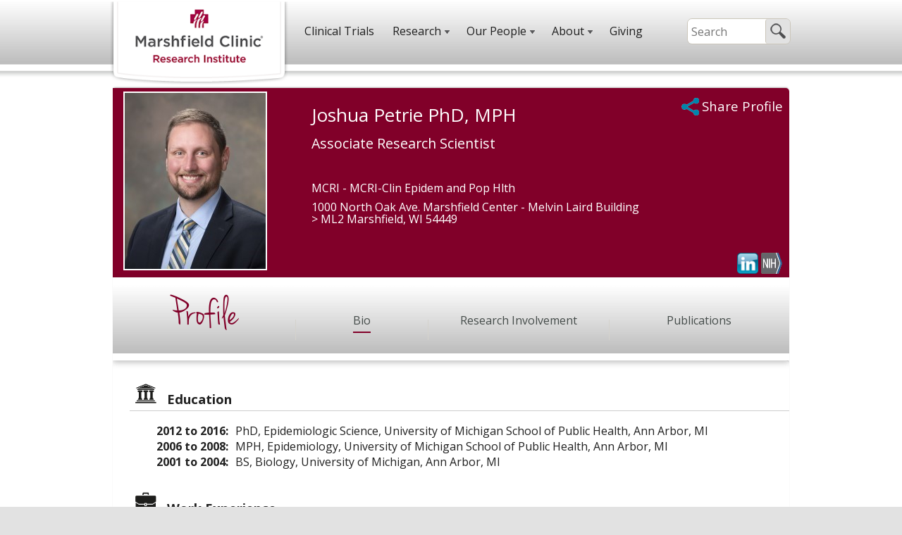

--- FILE ---
content_type: text/html; charset=utf-8
request_url: https://marshfieldresearch.org/profiles/29962
body_size: 27406
content:

<!DOCTYPE html> 
<html lang="en-US" class="static detail-mcrf-profile contents"> 
<head> 
    <meta charset="utf-8" />
        <title>Marshfield Clinic Research Institute</title>
    
    <link href="/Modules/Mcrf.Profiles/styles/profile-styles.css?v=1.0" rel="stylesheet" type="text/css" />
<link href="/Modules/Mcrf.Profiles/styles/bootstrap.css?v=1.0" rel="stylesheet" type="text/css" />
<link href="https://fonts.googleapis.com/css?family=Open+Sans:400,300,700,600" rel="stylesheet" type="text/css" />
<link href="/Themes/McrfTheme/styles/bootstrap.min.css?v=3.3.6" rel="stylesheet" type="text/css" />
<link href="/Themes/McrfTheme/styles/Site.min.css?v=1.2.22" rel="stylesheet" type="text/css" />
<!--[if lt IE 9]>
<link href="/Themes/McrfTheme/styles/Site-ie8.min.css?v=1.2.9" rel="stylesheet" type="text/css" />
<![endif]-->
<link href="/Themes/McrfTheme/styles/Alternatives.css?v=1.0" rel="stylesheet" type="text/css" />
<script src="/Modules/Orchard.jQuery/scripts/jquery-1.11.1.min.js" type="text/javascript"></script>
<script src="/Themes/McrfTheme/scripts/google-analytics.js?v=1.0" type="text/javascript"></script>
<!--[if lt IE 9]>
<script src="/Themes/McrfTheme/scripts/html5.js" type="text/javascript"></script>
<![endif]-->
<meta content="Orchard" name="generator" />
<meta content="IE=edge,chrome=1" http-equiv="X-UA-Compatible" />
<meta content="width=device-width, initial-scale=1.0" name="viewport" />
<link href="/Themes/McrfTheme/Content/Images/favicon.ico" rel="shortcut icon" type="image/x-icon" />

    <script>(function(d){d.className="dyn"+d.className.substring(6,d.className.length);})(document.documentElement);</script> 
</head> 
<body>


<div class="split-123" id="layout-wrapper">


<header id="header">
	<div class="nav-wrapper">
		<div class="navbar-header">
			<button type="button" class="navbar-toggle" data-toggle="collapse" data-target=".navbar-collapse">
				<span class="icon-bar"></span>
				<span class="icon-bar"></span>
				<span class="icon-bar"></span>
			</button>
			<div class="zone zone-site-branding">



<article class="widget-site-branding widget-html-widget widget">
<div><a href="/"><img width="304" height="150" alt="Marshfield Clinic Research Institute" src="/Media/Default/McrfImages/logo-badge-MCRI.png" /> </a></div></article>
</div>
		</div>

		<div class="navbar-collapse collapse">
			<div class="zone zone-site-search">



<article class="widget-site-search widget-search-form widget">

<form action="/Search" class="search-form" method="get">    <fieldset>
        

        <div class="search-container">
            <div class="search-input">
                <input id="q" name="q" placeholder="Search" type="text" value="" />
            </div>
            <div class="search-button">
                <button id="search-button" type="submit"></button>
            </div>
        </div>
    </fieldset>
</form></article>
</div>
			<div class='navbar-navigation'>
				<div class="zone zone-header">



<article class="widget-header widget-menu-widget widget">

<nav>
    <ul class="menu menu-main-menu">
        
        
<li class="first"><a href="https://www.marshfieldresearch.org/clinicaltrials">Clinical Trials</a>
</li>
<li class="dropdown"><span class="raw"><div>Research</div></span>
                <ul>
                    
<li class="dropdown"><span class="raw"><h3>Centers</h3></span>
                <ul>
                    
<li><a href="https://www.marshfieldresearch.org/ccrc">Cancer Care</a>
</li>
<li><a href="https://www.marshfieldresearch.org/crc">Clinical Research</a>
</li>
<li><a href="https://www.marshfieldresearch.org/cceph">Epidemiology</a>
</li>
<li><a href="https://www.marshfieldresearch.org/nfmc">Farm Medicine</a>
</li>
<li><a href="https://www.marshfieldresearch.org/cpmr">Precision Medicine</a>
</li>
                </ul>
</li>
<li class="dropdown"><span class="raw"><h3>Shared Research Support</h3></span>
                <ul>
                    
<li><a href="https://www.marshfieldresearch.org/irdl">Research and Development Lab</a>
</li>
<li>

    <a href="/orca">Research Computing and Analytics</a> 
</li>
<li><a href="https://www.marshfieldresearch.org/orss">Research Support Services</a>
</li>
<li>

    <a href="/research-compliance-at-marshfield-clinic">Research Compliance</a> 
</li>
                </ul>
</li>
<li class="dropdown"><span class="raw"><h3>Partners</h3></span>
                <ul>
                    
<li><a href="https://www.marshfieldresearch.org/uw-institute-for-clinical-and-translational-research">ICTR</a>
</li>
<li><a href="https://www.marshfieldresearch.org/uw-institute-for-clinical-and-translational-research">WiNHR</a>
</li>
<li><a href="http://www.cibm.wisc.edu/">CIBM</a>
</li>
<li><a href="https://www.rarediseasesnetwork.org/">RDCRN</a>
</li>
<li><a href="http://www.hcsrn.org/en/">HCSRN</a>
</li>
                </ul>
</li>
                </ul>
</li>
<li class="dropdown"><span class="raw"><div>Our People</div></span>
                <ul>
                    
<li><a href="https://marshfieldresearch.org/research-institute-leadership">Leadership</a>
</li>
<li><a href="https://www.marshfieldresearch.org/investigator-profiles">Researchers</a>
</li>
<li><a href="https://marshfieldresearch.org/mcri/staff">Research Staff</a>
</li>
<li>

    <a href="/about/oversight-board">Oversight Board</a> 
</li>
                </ul>
</li>
<li class="dropdown"><span class="raw"><div>About</div></span>
                <ul>
                    
<li><a href="https://www.marshfieldresearch.org/contact-us">Contact</a>
</li>
<li><a href="https://www.marshfieldresearch.org/about/employment-center">Careers</a>
</li>
<li><a href="https://www.marshfieldresearch.org/education-and-training">Education and Training</a>
</li>
<li>

    <a href="/news">News</a> 
</li>
<li>

    <a href="/AllDepartmentPublications">Research Publications</a> 
</li>
<li><a href="/cmr/resources-for-investigators">Clinical Medicine &amp; Research Journal</a>
</li>
<li>

    <a href="/2023-scientific-seminar">Scientific Seminar</a> 
</li>
<li>

    <a href="/mcri-year-review">Year In Review</a> 
</li>
<li>

    <a href="/about/community">Our Community</a> 
</li>
<li><a href="https://www.marshfieldresearch.org/about/welcome">History</a>
</li>
<li><a href="https://marshfieldresearch.org/orss/research-participant-resources">Research Participant Resources</a>
</li>
                </ul>
</li>
<li class="last"><a href="https://marshfieldclinic.org/giving/support-research">Giving</a>
</li>
    </ul>
</nav></article>
</div>
			</div>
		</div>


		<div class="clear"></div>
	</div>
</header>

<div id="body-wrapper">
	<div id="body-content">
		
		<div id="column-wrapper" class="border-box">

		</div>	
				<div id="layout-main-container" class="clear">

					<div id="layout-content" class="group">
																					<div id="content" class="group">
						<div class="zone zone-content">

<article class="mcrf-profile content-item">
    <header>
        
    </header>
    

<link rel="stylesheet" href="https://use.fontawesome.com/releases/v5.6.3/css/all.css" integrity="sha384-UHRtZLI+pbxtHCWp1t77Bi1L4ZtiqrqD80Kn4Z8NTSRyMA2Fd33n5dQ8lWUE00s/" crossorigin="anonymous">

    <div>
        <div style="overflow: auto; background-color: #810029; width: 100%; position:relative">
            <div class="profileImgDiv">
                        <img class="profile-img" src="[data-uri]" />
            </div>

            <div class="demoInfo">
                <ul>
                    <li><h1 style="color: white"> Joshua Petrie PhD, MPH </h1></li>
                    <li><h2 style="color: white"> Associate Research Scientist </h2></li>
                    <br>
                    <li>
                        <ul style="margin:0px">
                            <li><h6 style="color: white">MCRI - MCRI-Clin Epidem and Pop Hlth</h6></li>
                            <li><h6 style="color: white"> 1000 North Oak Ave. Marshfield Center - Melvin Laird Building &gt; ML2 Marshfield, WI 54449</h6></li>
                        </ul>
                    </li>
                </ul>
            </div>

            <div class="email">
                <a href="mailto:?subject=Joshua Petrie PhD, MPH&#39;s Profile&amp;body=I would like to share the profile of Joshua Petrie PhD, MPH, Associate%20Research%20Scientist with you. https://marshfieldresearch.org/profiles/29962" style="text-decoration:none;">
                    <img style="height:25px; width:25px" src="/Modules/Mcrf.Profiles/Content/Images/share-email.png" />
                    <h3 style="color: white; vertical-align: super; display: inline-block;">Share Profile </h3>
                </a>
            </div>
            <div class="external-links">
                                    <a href="https://www.linkedin.com/in/joshua-petrie-7a718b133" target="_blank" style="text-decoration:none">
                        <img style="height:30px; width:30px;" src="/Modules/Mcrf.Profiles/Content/Images/linkedin.png" />
                    </a>
                                                    <a href="https://www.ncbi.nlm.nih.gov/myncbi/1luXdr8v8qZ5k/bibliography/public/" target="_blank" style="text-decoration:none">
                        <img style="height:30px; width:30px;" src="/Modules/Mcrf.Profiles/Content/Images/NIH1.png" />
                    </a>
            </div>
        </div>

        <div>
            <div class="landingNavFiller">
                <div class="ladingScrollTo">
                    <ul id="tabs" class="nav-justified">
                        <li class="landingTitle"><span>Profile</span></li>
                            <li> <a href="#" name="Bio" data-toggle="tab" aria-controls="home" aria-expanded="true"><span>Bio</span></a></li>
                                                    <li>
                                <a href="#" name="StatementAndInterests"
                                   data-toggle="tab" aria-controls="profile" aria-expanded="false"><span>Research Involvement</span></a>
                            </li>
                                                    <li>
                                <a href="#" name="Publications"
                                   data-toggle="tab" aria-controls="profile" aria-expanded="false"><span>Publications</span></a>
                            </li>
                    </ul>

                </div>
            </div>

            <div id="content">
                    <div id="Bio" class="tab-content">
                            <div class="profile-section">
                                <h3 style="margin-bottom: -10px;">
                                    <img class="img-margin" style="height:30px; width:30px;" src="/Modules/Mcrf.Profiles/Content/Images/MCRF-Working-04.png" />
                                    <b>Education</b>
                                </h3>
                                <hr>

                                    <dl class="dl-horizontal">
                                        <dt><b>2012 to 2016: </b> </dt>
                                        <dd>PhD, Epidemiologic Science, University of Michigan School of Public Health, Ann Arbor, MI</dd>
                                    </dl>
                                    <dl class="dl-horizontal">
                                        <dt><b>2006 to 2008: </b> </dt>
                                        <dd>MPH, Epidemiology, University of Michigan School of Public Health, Ann Arbor, MI</dd>
                                    </dl>
                                    <dl class="dl-horizontal">
                                        <dt><b>2001 to 2004: </b> </dt>
                                        <dd>BS, Biology, University of Michigan, Ann Arbor, MI</dd>
                                    </dl>
                            </div>
                                                    <div class="profile-section">
                                <h3 style="margin-bottom: -10px;">
                                    <img class="img-margin" style="height:30px; width:30px;" src="/Modules/Mcrf.Profiles/Content/Images/MCRF-Working-02.png" />
                                    <b>Work Experience</b>
                                </h3>
                                <hr>
                                    <dl class="dl-horizontal">
                                        <dt><b>2022 to Present: </b> </dt>
                                        <dd>Associate Research Scientist, Marshfield Clinic Research Institute, Marshfield, WI</dd>
                                    </dl>
                                    <dl class="dl-horizontal">
                                        <dt><b>2019 to 2021: </b> </dt>
                                        <dd>Research Assistant Professor, Department of Epidemiology, University of Michigan School of Public Health, Ann Arbor, MI</dd>
                                    </dl>
                                    <dl class="dl-horizontal">
                                        <dt><b>2016 to 2019: </b> </dt>
                                        <dd>Research Investigator, Department of Epidemiology, University of Michigan School of Public Health, Ann Arbor, MI</dd>
                                    </dl>
                                    <dl class="dl-horizontal">
                                        <dt><b>2012 to 2016: </b> </dt>
                                        <dd>Graduate Student Research Assistant, Department of Epidemiology, University of Michigan School of Public Health, Ann Arbor, MI</dd>
                                    </dl>
                                    <dl class="dl-horizontal">
                                        <dt><b>2008 to 2012: </b> </dt>
                                        <dd>Research Area Specialist, Department of Epidemiology, University of Michigan School of Public Health, Ann Arbor, MI</dd>
                                    </dl>
                            </div>


                    </div>

                    <div id="StatementAndInterests" class="tab-content">
                            <div class="profile-section">
                                <h3 style="margin-bottom: -10px;">
                                    <img class="img-margin" style="height:30px; width:30px;" src="/Modules/Mcrf.Profiles/Content/Images/MCRF-Working-05.png" />
                                    <b>Statement</b>
                                </h3>
                                <hr>
                                <p style="word-wrap: break-word;">
Dr. Petrie is an infectious disease epidemiologist and Associate Research Scientist in the Center for Clinical Epidemiology and Population Health at the Marshfield Clinic Research Institute. His research focuses on the epidemiology and transmission influenza, SARS-CoV-2, and other respiratory viruses. This has included studies of vaccine effectiveness, the duration of vaccine induced protection, and immune correlates of protection. His current projects are focused on the incidence, clinical outcomes, and molecular epidemiology of hospital-associated respiratory virus infections.  <br />                                 </p>
                            </div>
                                                    <div class="profile-section">
                                <h3 style="margin-bottom: -10px;">
                                    <img class="img-margin" style="height:30px; width:30px;" src="/Modules/Mcrf.Profiles/Content/Images/MCRF-Working-03.png" />
                                    <b>Research Interests</b>
                                </h3>
                                <hr>
Infectious disease epidemiology <br />
Respiratory viruses <br />
Hospital-acquired infections <br />
Vaccine effectiveness <br />
Immune correlates of protection <br />
Duration of immunity <br />
                            </div>
                                                                        
                    </div>
                                    <div id="Publications" class="tab-content profile-section">
                        <h3 style="margin-bottom: -10px;">
                            <img class="img-margin" style="height:30px; width:30px" src="/Modules/Mcrf.Profiles/Content/Images/MCRF-Working-01.png" />
                            <b>Select Publications</b>
                        </h3>
                        <hr>
                        <ul style="list-style-type: none; margin-left: 0px; margin-right: 0px;">
                                <li>
                                    Monto AS, Ohmit SE, Petrie JG, Johnson E, Truscon R, Teich E,...Victor JC. Comparative efficacy of inactivated and live attenuated influenza vaccines. N Engl J Med. 361(13):1260-7. 
                                        <br>
PubMed ID:                                        <a href="http://www.ncbi.nlm.nih.gov/pubmed/19776407" target="_blank" style="text-decoration:underline; color: blue; ">
                                            19776407
                                        </a>
                                    <hr>
                                </li>
                                <li>
                                    Ohmit SE, Petrie JG, Cross RT, Johnson E, Monto AS. Influenza hemagglutination-inhibition antibody titer as a correlate of vaccine-induced protection. J Infect Dis. 204(12):1879-85. 
                                        <br>
PubMed ID:                                        <a href="http://www.ncbi.nlm.nih.gov/pubmed/21998477" target="_blank" style="text-decoration:underline; color: blue; ">
                                            21998477
                                        </a>
                                    <hr>
                                </li>
                                <li>
                                    Petrie JG, Ohmit SE, Johnson E, Cross RT, Monto AS. Efficacy studies of influenza vaccines: effect of end points used and characteristics of vaccine failures. J Infect Dis. 203(9):1309-15.  PMCID: PMC3069734.
                                        <br>
PubMed ID:                                        <a href="http://www.ncbi.nlm.nih.gov/pubmed/21378375" target="_blank" style="text-decoration:underline; color: blue; ">
                                            21378375
                                        </a>
                                    <hr>
                                </li>
                                <li>
                                    Petrie JG, Ohmit SE, Cowling BJ, Johnson E, Cross RT, Malosh RE,...Monto AS. Influenza transmission in a cohort of households with children: 2010-2011. PLoS One. 2013 October; 8(9):e75339.  PMCID: PMC3783407.
                                        <br>
PubMed ID:                                        <a href="http://www.ncbi.nlm.nih.gov/pubmed/24086511" target="_blank" style="text-decoration:underline; color: blue; ">
                                            24086511
                                        </a>
                                    <hr>
                                </li>
                                <li>
                                    Ohmit SE, Petrie JG, Malosh RE, Cowling BJ, Thompson MG, Shay DK, Monto AS. Influenza vaccine effectiveness in the community and the household. Clin Infect Dis. 56(10):1363-9.  PMCID: PMC3693492.
                                        <br>
PubMed ID:                                        <a href="http://www.ncbi.nlm.nih.gov/pubmed/23413420" target="_blank" style="text-decoration:underline; color: blue; ">
                                            23413420
                                        </a>
                                    <hr>
                                </li>
                                <li>
                                    Petrie JG, Ohmit SE, Johnson E, Truscon R, Monto AS. Persistence of Antibodies to Influenza Hemagglutinin and Neuraminidase Following One or Two Years of Influenza Vaccination. J Infect Dis. 212(12):1914-22.  PMCID: PMC4655854.
                                        <br>
PubMed ID:                                        <a href="http://www.ncbi.nlm.nih.gov/pubmed/26014800" target="_blank" style="text-decoration:underline; color: blue; ">
                                            26014800
                                        </a>
                                    <hr>
                                </li>
                                <li>
                                    Monto AS, Petrie JG, Cross RT, Johnson E, Liu M, Zhong W,...Ohmit SE. Antibody to Influenza Virus Neuraminidase: An Independent Correlate of Protection. J Infect Dis. 212(8):1191-9. 
                                        <br>
PubMed ID:                                        <a href="http://www.ncbi.nlm.nih.gov/pubmed/25858957" target="_blank" style="text-decoration:underline; color: blue; ">
                                            25858957
                                        </a>
                                    <hr>
                                </li>
                                <li>
                                    Petrie JG, Cheng C, Malosh RE, VanWormer JJ, Flannery B, Zimmerman RK,...Ohmit SE [including King JP.] Illness Severity and Work Productivity Loss Among Working Adults With Medically Attended Acute Respiratory Illnesses: US Influenza Vaccine Effectiveness Network 2012-2013. Clin Infect Dis. 2016 February 15; 62(4):448-455. 
                                        <br>
PubMed ID:                                        <a href="http://www.ncbi.nlm.nih.gov/pubmed/26565004" target="_blank" style="text-decoration:underline; color: blue; ">
                                            26565004
                                        </a>
                                    <hr>
                                </li>
                                <li>
                                    Petrie JG, Parkhouse K, Ohmit SE, Malosh RE, Monto AS, Hensley SE. Antibodies Against the Current Influenza A(H1N1) Vaccine Strain Do Not Protect Some Individuals From Infection With Contemporary Circulating Influenza A(H1N1) Virus Strains. J Infect Dis. 2016 December 15; 214(12):1947-1951.  PMCID: PMC5142093.
                                        <br>
PubMed ID:                                        <a href="http://www.ncbi.nlm.nih.gov/pubmed/27923954" target="_blank" style="text-decoration:underline; color: blue; ">
                                            27923954
                                        </a>
                                    <hr>
                                </li>
                                <li>
                                    Petrie JG, Ohmit SE, Cheng CK, Martin ET, Malosh RE, Lauring AS,...Monto AS. Influenza Vaccine Effectiveness Against Antigenically Drifted Influenza Higher Than Expected in Hospitalized Adults: 2014-2015. Clin Infect Dis. 63(8):1017-25. 
                                        <br>
PubMed ID:                                        <a href="http://www.ncbi.nlm.nih.gov/pubmed/27369320" target="_blank" style="text-decoration:underline; color: blue; ">
                                            27369320
                                        </a>
                                    <hr>
                                </li>
                                <li>
                                    Petrie JG, Ohmit SE, Truscon R, Johnson E, Braun TM, Levine MZ,...Monto AS. Modest Waning of Influenza Vaccine Efficacy and Antibody Titers During the 2007-2008 Influenza Season. J Infect Dis. 214(8):1142-9. 
                                        <br>
PubMed ID:                                        <a href="http://www.ncbi.nlm.nih.gov/pubmed/27095420" target="_blank" style="text-decoration:underline; color: blue; ">
                                            27095420
                                        </a>
                                    <hr>
                                </li>
                                <li>
                                    Petrie JG, Eisenberg MC, Ng S, Malosh RE, Lee KH, Ohmit SE, Monto AS. Application of an Individual-Based Transmission Hazard Model for Estimation of Influenza Vaccine Effectiveness in a Household Cohort. Am J Epidemiol. 186(12):1380-1388.  PMCID: PMC5860432.
                                        <br>
PubMed ID:                                        <a href="http://www.ncbi.nlm.nih.gov/pubmed/28605429" target="_blank" style="text-decoration:underline; color: blue; ">
                                            28605429
                                        </a>
                                    <hr>
                                </li>
                                <li>
                                    Petrie JG, Malosh RE, Cheng CK, Ohmit SE, Martin ET, Johnson E,...Monto AS. The Household Influenza Vaccine Effectiveness Study: Lack of Antibody Response and Protection Following Receipt of 2014-2015 Influenza Vaccine. Clin Infect Dis. 65(10):1644-1651.  PMCID: PMC5850544.
                                        <br>
PubMed ID:                                        <a href="http://www.ncbi.nlm.nih.gov/pubmed/29020179" target="_blank" style="text-decoration:underline; color: blue; ">
                                            29020179
                                        </a>
                                    <hr>
                                </li>
                                <li>
                                    Petrie JG, Monto AS. Untangling the Effects of Prior Vaccination on Subsequent Influenza Vaccine Effectiveness. J Infect Dis. 215(6):841-843. 
                                        <br>
PubMed ID:                                        <a href="http://www.ncbi.nlm.nih.gov/pubmed/28453852" target="_blank" style="text-decoration:underline; color: blue; ">
                                            28453852
                                        </a>
                                    <hr>
                                </li>
                                <li>
                                    Petrie JG, Gordon A. Epidemiological Studies to Support the Development of Next Generation Influenza Vaccines. Vaccines (Basel). 2018 March 26; 6(2) PMCID: PMC6027373.
                                        <br>
PubMed ID:                                        <a href="http://www.ncbi.nlm.nih.gov/pubmed/29587412" target="_blank" style="text-decoration:underline; color: blue; ">
                                            29587412
                                        </a>
                                    <hr>
                                </li>
                                <li>
                                    Petrie JG, Martin ET, Zhu Y, Wyatt DG, Kaniclides A, Ferdinands JM,...Talbot HK. Comparison of a frailty short interview to a validated frailty index in adults hospitalized for acute respiratory illness. Vaccine. 37(29):3849-3855.  PMCID: PMC8564875.
                                        <br>
PubMed ID:                                        <a href="http://www.ncbi.nlm.nih.gov/pubmed/31113675" target="_blank" style="text-decoration:underline; color: blue; ">
                                            31113675
                                        </a>
                                    <hr>
                                </li>
                                <li>
                                    Zelner J, Petrie JG, Trangucci R, Martin ET, Monto AS. Effects of Sequential Influenza A(H1N1)pdm09 Vaccination on Antibody Waning. J Infect Dis. 220(1):12-19.  PMCID: PMC6548909.
                                        <br>
PubMed ID:                                        <a href="http://www.ncbi.nlm.nih.gov/pubmed/30722022" target="_blank" style="text-decoration:underline; color: blue; ">
                                            30722022
                                        </a>
                                    <hr>
                                </li>
                                <li>
                                    Gilbert PB, Fong Y, Juraska M, Carpp LN, Monto AS, Martin ET, Petrie JG. HAI and NAI titer correlates of inactivated and live attenuated influenza vaccine efficacy. BMC Infect Dis. 2019 May 22; 19(1):453.  PMCID: PMC6530189.
                                        <br>
PubMed ID:                                        <a href="http://www.ncbi.nlm.nih.gov/pubmed/31117986" target="_blank" style="text-decoration:underline; color: blue; ">
                                            31117986
                                        </a>
                                    <hr>
                                </li>
                                <li>
                                    Petrie JG, Martin ET, Truscon R, Johnson E, Cheng CK, McSpadden EJ,...Monto AS. Evaluation of correlates of protection against influenza A(H3N2) and A(H1N1)pdm09 infection: Applications to the hospitalized patient population. Vaccine. 37(10):1284-1292.  PMCID: PMC6595494.
                                        <br>
PubMed ID:                                        <a href="http://www.ncbi.nlm.nih.gov/pubmed/30738647" target="_blank" style="text-decoration:underline; color: blue; ">
                                            30738647
                                        </a>
                                    <hr>
                                </li>
                                <li>
                                    Monto AS, DeJonge PM, Callear AP, Bazzi LA, Capriola SB, Malosh RE,...Petrie JG. Coronavirus Occurrence and Transmission Over 8 Years in the HIVE Cohort of Households in Michigan. J Infect Dis. 222(1):9-16.  PMCID: PMC7184402.
                                        <br>
PubMed ID:                                        <a href="http://www.ncbi.nlm.nih.gov/pubmed/32246136" target="_blank" style="text-decoration:underline; color: blue; ">
                                            32246136
                                        </a>
                                    <hr>
                                </li>
                                <li>
                                    Petrie JG, Lauring AS, Martin ET, Kaye KS. Hospital Associated Respiratory Virus Infection in Children and Adults: It Does Not Just Occur During Cold and Flu Season. Open Forum Infect Dis. 2020 June; 7(6):ofaa200.  PMCID: PMC7314589.
                                        <br>
PubMed ID:                                        <a href="http://www.ncbi.nlm.nih.gov/pubmed/32617374" target="_blank" style="text-decoration:underline; color: blue; ">
                                            32617374
                                        </a>
                                    <hr>
                                </li>
                                <li>
                                    Petrie JG, Talbot TR. Health Care-Acquired Viral Respiratory Diseases. Infect Dis Clin North Am. 35(4):1055-1075. 
                                        <br>
PubMed ID:                                        <a href="http://www.ncbi.nlm.nih.gov/pubmed/34752220" target="_blank" style="text-decoration:underline; color: blue; ">
                                            34752220
                                        </a>
                                    <hr>
                                </li>
                                <li>
                                    Petrie JG, Fligiel H, Lamerato L, Martin ET, Monto AS. Agreement between state registry, health record, and self-report of influenza vaccination. Vaccine. 39(38):5341-5345.  PMCID: PMC8452147.
                                        <br>
PubMed ID:                                        <a href="http://www.ncbi.nlm.nih.gov/pubmed/34384635" target="_blank" style="text-decoration:underline; color: blue; ">
                                            34384635
                                        </a>
                                    <hr>
                                </li>
                                <li>
                                    Petrie JG, Bazzi LA, McDermott AB, Follmann D, Esposito D, Hatcher C,...Monto AS. Coronavirus Occurrence in the Household Influenza Vaccine Evaluation (HIVE) Cohort of Michigan Households: Reinfection Frequency and Serologic Responses to Seasonal and Severe Acute Respiratory Syndrome Coronaviruses. J Infect Dis. 224(1):49-59.  PMCID: PMC8083771.
                                        <br>
PubMed ID:                                        <a href="http://www.ncbi.nlm.nih.gov/pubmed/33755731" target="_blank" style="text-decoration:underline; color: blue; ">
                                            33755731
                                        </a>
                                    <hr>
                                </li>
                                <li>
                                    Bailey JM, Wang L, McDonald JM, Gray JS, Petrie JG, Martin ET,...Wasilevich EA. Immune response to COVID-19 vaccination in a population with a history of elevated exposure to per- and polyfluoroalkyl substances (PFAS) through drinking water. J Expo Sci Environ Epidemiol. 2023 September;33(5):725-736. doi: 10.1038/s41370-023-00564-8. PMCID: PMC10541329.
                                        <br>
PubMed ID:                                        <a href="http://www.ncbi.nlm.nih.gov/pubmed/37337047" target="_blank" style="text-decoration:underline; color: blue; ">
                                            37337047
                                        </a>
                                    <hr>
                                </li>
                                <li>
                                    Smith-Jeffcoat SE, Biddle JE, Talbot HK, Morrisey KG, Stockwell MS, Maldonado Y,...Belongia, E [including McLean HQ, Petrie JG.] Symptoms, viral loads, and rebound among COVID-19 outpatients treated with nirmatrelvir/ritonavir compared to propensity score matched untreated individuals. Clin Infect Dis. 2024 May 15;78(5):1175-1184. doi: 10.1093/cid/ciad696. PMCID: PMC11090981.
                                        <br>
PubMed ID:                                        <a href="http://www.ncbi.nlm.nih.gov/pubmed/37963102" target="_blank" style="text-decoration:underline; color: blue; ">
                                            37963102
                                        </a>
                                    <hr>
                                </li>
                                <li>
                                    Petrie JG, Moore R, Lauring AS, Kaye KS. Incidence and outcomes of hospital-associated respiratory virus infections by viral species. Infect Control Hosp Epidemiol. 2024 May;45(5):618-629. doi: 10.1017/ice.2023.263.
                                        <br>
PubMed ID:                                        <a href="http://www.ncbi.nlm.nih.gov/pubmed/38073596" target="_blank" style="text-decoration:underline; color: blue; ">
                                            38073596
                                        </a>
                                    <hr>
                                </li>
                                <li>
                                    Belongia EA, Petrie JG, Feldstein LR, Guan L, Halfmann PJ, King JP,...Kawaoka Y [including McLean HQ.] Neutralizing Immunity Against Antigenically Advanced Omicron BA.5 in Children After SARS-CoV-2 Infection. J Pediatric Infect Dis Soc. 2024 January 29;13(1):100-104. doi: 10.1093/jpids/piad109.
                                        <br>
PubMed ID:                                        <a href="http://www.ncbi.nlm.nih.gov/pubmed/38142128" target="_blank" style="text-decoration:underline; color: blue; ">
                                            38142128
                                        </a>
                                    <hr>
                                </li>
                                <li>
                                    Wangchinda W, Kaye KS, Patel TS, Albin OR, Saravolatz L, Petrie JG, Pogue JM. A comparison of strategies for identifying patients at risk for carbapenem-resistant or extended &#223;-lactam-resistant Pseudomonas aeruginosa. J Antimicrob Chemother. 2024 June 3;79(6):1337-1345. doi: 10.1093/jac/dkae104.
                                        <br>
PubMed ID:                                        <a href="http://www.ncbi.nlm.nih.gov/pubmed/38581308" target="_blank" style="text-decoration:underline; color: blue; ">
                                            38581308
                                        </a>
                                    <hr>
                                </li>
                                <li>
                                    Pattinson D, Jester P, Gu C, Guan L, Armbrust T, Petrie JG,...Kawaoka Y [including King JP, Nguyen HQ, Belongia EA.] Ipsilateral and contralateral coadministration of influenza and COVID-19 vaccines produce similar antibody responses. EBioMedicine. 2024 May;103:105103. doi: 10.1016/j.ebiom.2024.105103.
                                        <br>
PubMed ID:                                        <a href="http://www.ncbi.nlm.nih.gov/pubmed/38574407" target="_blank" style="text-decoration:underline; color: blue; ">
                                            38574407
                                        </a>
                                    <hr>
                                </li>
                                <li>
                                    Petrie JG, Pattinson D, King JP, Neumann G, Guan L, Jester P,...Nguyen HQ [including Meece JK, Kieke BA, Belongia EA.] SARS-CoV-2 incidence, seroprevalence, and antibody dynamics in a rural, population-based cohort: March 2020 - July 2022. Am J Epidemiol. 2025 June 3;kwae125. doi: 10.1093/aje/kwae125.
                                        <br>
PubMed ID:                                        <a href="http://www.ncbi.nlm.nih.gov/pubmed/38885957" target="_blank" style="text-decoration:underline; color: blue; ">
                                            38885957
                                        </a>
                                    <hr>
                                </li>
                                <li>
                                    Monto AS, Foster-Tucker JE, Callear AP, Leis AM, Godonou ET, Smith M,...Martin ET [including Petrie JG.] Respiratory Viral Infections from 2015 to 2022 in the HIVE Cohort of American Households: Incidence, illness characteristics, and seasonality. J Infect Dis. 2025 March 17;231(3):795-804. doi: 10.1093/infdis/jiae423. PMCID: PMC11847950.
                                        <br>
PubMed ID:                                        <a href="http://www.ncbi.nlm.nih.gov/pubmed/39179953" target="_blank" style="text-decoration:underline; color: blue; ">
                                            39179953
                                        </a>
                                    <hr>
                                </li>
                                <li>
                                    Rolfes MA, Talbot HK, Morrissey KG, Stockwell MS, Maldonado Y, McLean HQ,...Belongia, EA [including Petrie JG.] Reduced Risk of SARS-CoV-2 Infection Among Household Contacts with Recent Vaccination and Past COVID-19 Infection: Results from Two Multi-Site Case-Ascertained Household Transmission Studies. Am J Epidemiol. 2025 June 3. doi: 10.1093/aje/kwae334.
                                        <br>
PubMed ID:                                        <a href="http://www.ncbi.nlm.nih.gov/pubmed/39218430" target="_blank" style="text-decoration:underline; color: blue; ">
                                            39218430
                                        </a>
                                    <hr>
                                </li>
                                <li>
                                    Bullock A, Dalton AF, Stockwell MS, McLaren SH, Sano E, Nguyen HQ,...Bowman N [including Petrie JG.] Ongoing Symptoms After Acute SARS-CoV-2 or Influenza Infection in a Case-Ascertained Household Transmission Study: 7 US Sites, 2021-2023. Clin Infect Dis. 2025 June 4. doi: 10.1093/cid/ciaf026.
                                        <br>
PubMed ID:                                        <a href="http://www.ncbi.nlm.nih.gov/pubmed/40036243" target="_blank" style="text-decoration:underline; color: blue; ">
                                            40036243
                                        </a>
                                    <hr>
                                </li>
                                <li>
                                    Nguyen HQ, Alonge OD, Hanson KE, Stefanski E, Petrie JG, Ambrose K,...Belongia EA [including Bissonnette A, Meece JK.] Effectiveness of cell culture-based influenza vaccine, 2023-2024. J Pediatric Infect Dis Soc. 2025 August 27. doi: 10.1093/jpids/piaf069.
                                        <br>
PubMed ID:                                        <a href="http://www.ncbi.nlm.nih.gov/pubmed/40736196" target="_blank" style="text-decoration:underline; color: blue; ">
                                            40736196
                                        </a>
                                    <hr>
                                </li>
                                <li>
                                    Pattinson DJ, Jester P, Guan L, Petrie JG, King JP, Halfmann P,...Neumann G [including Nguyen HQ.] Emergence of SARS-CoV-2 Omicron lineages shifted antibody-mediated protection curves. iScience. 2025 September 19;28(9):113386. doi: 10.1016/j.isci.2025.113386. PMCID: PMC12441732.
                                        <br>
PubMed ID:                                        <a href="http://www.ncbi.nlm.nih.gov/pubmed/40970209" target="_blank" style="text-decoration:underline; color: blue; ">
                                            40970209
                                        </a>
                                    <hr>
                                </li>
                                <li>
                                    Belongia EA, Nguyen HQ, McClure DL, Lewis N, Ellington S, Flannery B, Petrie JG. Approaches to Comparing Influenza Vaccine Effectiveness to Guide Potential Preferential Product Recommendations. [published online ahead of print 2025 October 9]. Clin Infect Dis. doi: 10.1093/cid/ciaf563.
                                        <br>
PubMed ID:                                        <a href="http://www.ncbi.nlm.nih.gov/pubmed/41062090" target="_blank" style="text-decoration:underline; color: blue; ">
                                            41062090
                                        </a>
                                    <hr>
                                </li>
                                <li>
                                    Legenza, L, Wahlig, TA, Sundaram, M, Fritsche, TR, Shukla, S, Petrie, J. Escherichia coli Antimicrobial Resistance Risk Differences by Patient Demographics and Insurance Status in Rural Wisconsin. Open Forum Infectious Diseases. 2026 January 11;13(Supplement_1):2078. doi: 10.1093/ofid/ofaf695.2242. PMCID: PMC12793484.
                                    <hr>
                                </li>
                        </ul>
                    </div>
            </div>
        </div>
    </div>

<script>
    window.addEventListener("DOMContentLoaded", function () {
        $(".tab-content").hide(); // Hide all content
        $(".tab-content:first-child").show();  // Activate the first tab
        var $tabLinks = $("#tabs a");
        $tabLinks.first().addClass("selected");

        $tabLinks.on("click", function () {
            $tabLinks.removeClass("selected");
            $(this).addClass("selected");
            var target = $(this).attr("name");
            $(".tab-content").hide(); // Hide all content
            $(".tab-content#" + target).fadeIn();
            return false;
        });
    });
</script>

</article></div>
					</div>
							</div>
			<aside class="aside-container">
											</aside>

		</div>
			</div>
</div>
<div id="layout-footer" class="group">
	<footer id="footer">
		<div id="footer-content-wrapper">
			<div id="footer-col" class="group">
					<div id="footer-col-first">
						<div class="zone zone-footer-column-first">



<article class="widget-footer-column-first widget-menu-widget widget">
    <header>
        
                <h1>About</h1>
    </header>

<nav>
    <ul class="menu menu-about-us-footer">
        
        
<li class="first">

    <a href="/about/welcome">About Marshfield Clinic Research Institute</a> 
</li>
<li>

    <a href="/about/employment-center">Careers</a> 
</li>
<li>

    <a href="/contact-us">Contact Us</a> 
</li>
<li><a href="https://www.marshfieldclinic.org/about-us/patient-rights">Patient Rights</a>
</li>
<li><a href="https://www.marshfieldclinic.org/about-us/privacy-policy">Privacy</a>
</li>
<li class="last"><a href="https://www.marshfieldclinic.org/Locations">Location</a>
</li>
    </ul>
</nav></article>
</div>
					</div>
									<div id="footer-col-second">
						<div class="zone zone-footer-column-second">



<article class="widget-footer-column-second widget-menu-widget widget">
    <header>
        
                <h1>Our System</h1>
    </header>

<nav>
    <ul class="menu menu-our-system">
        
        
<li class="first"><a href="http://marshfieldclinic.org/">Marshfield Clinic</a>
</li>
<li><a href="http://www.marshfieldclinic.org/residents">Marshfield Clinic Division of Education </a>
</li>
<li><a href="http://www.marshfieldlabs.org/">Marshfield Labs</a>
</li>
<li class="last"><a href="http://securityhealth.org/">Security Health Plan</a>
</li>
    </ul>
</nav></article>
</div>
					</div>
									<div id="footer-col-third">
						<div class="zone zone-footer-column-third">



<article class="widget-footer-column-third widget-menu-widget widget">
    <header>
        
                <h1>Our Partners</h1>
    </header>

<nav>
    <ul class="menu menu-our-partners">
        
        
<li class="first">

    <a href="/uw-institute-for-clinical-and-translational-research">ICTR</a> 
</li>
<li>

    <a href="/wisconsin-network-for-health-research-winhr">WiNHR</a> 
</li>
<li><a href="http://www.cibm.wisc.edu/">CIBM</a>
</li>
<li><a href="https://www.rarediseasesnetwork.org/">RDCRN</a>
</li>
<li><a href="http://www.hcsrn.org/">HCSRN</a>
</li>
<li class="last"><span class="raw"><div><br />1000 North Oak Avenue</div>
<div>Marshfield, WI 54449</div>
<div>715-387-5241</div>
<div>1-800-782-8581</div></span>
</li>
    </ul>
</nav></article>
</div>
					</div>
							</div>
		</div>
			<div id="footer-sig" class="group">
				<div class="zone zone-footer">



<article class="widget-footer widget-html-widget widget">
<div><a href="https://www.marshfieldclinic.org/about-us/electronic-privacy-policy">Website Privacy</a> | <a href="https://www.marshfieldclinic.org/about-us/terms-of-use">Terms of Use</a>&nbsp;<span>|&nbsp;<a href="https://www.marshfieldclinic.org/about-us/civil-rights-non-discrimination" target="_blank">Non-discrimination Statement</a></span><span class="copyRight">Copyright &copy; 2024 Marshfield Clinic. All Rights Reserved.</span></div></article>

<div class="user-display">
        <span class="user-actions"><a href="/Users/Account/LogOn?ReturnUrl=%2Fprofiles%2F29962" rel="nofollow">Sign In</a></span>
</div>

        </div>
			</div>
	</footer>
</div>

</div>
<script src="/Modules/js.Modernizr/scripts/modernizr.2.7.1.min.js" type="text/javascript"></script>
<script src="/Themes/McrfTheme/scripts/s_code.min.js?v=1.2" type="text/javascript"></script>
<script src="/Themes/McrfTheme/scripts/Layout.min.js?v=1.9" type="text/javascript"></script>
<script src="/Themes/McrfTheme/scripts/pageAnalytics.min.js?v=1.1" type="text/javascript"></script>
<script src="/Themes/McrfTheme/scripts/Alternatives.js?v=1.0" type="text/javascript"></script>

</body>
</html>

--- FILE ---
content_type: text/css
request_url: https://marshfieldresearch.org/Modules/Mcrf.Profiles/styles/profile-styles.css?v=1.0
body_size: 1814
content:
.fas{
    font-size: 1.5rem;
}

.profile-section{
    margin-top: 2rem;
    margin-left:1.5rem;
}

.img-margin{
    margin-right: 0.625rem;
    margin-left: 0.5rem;
}

.content-push-right{
    margin-left:2rem;
}

.search-input {
    background: white !important;
}
.demoInfo {
    width: 55%;
    float: left;
    margin-left: 10px;
}
    .demoInfo ul {
        list-style-type: none;
    }

.profileImgDiv {
    float: left;
    width: 25%
}

.landingNavFiller {
    position: relative;
}

.ladingScrollTo {
    z-index: 400;
    display: block;
    text-align: center;
    padding: 0;
    -webkit-box-shadow: 0px 3px 8px rgba(50, 50, 50, 0.3);
    -moz-box-shadow: 0px 3px 8px rgba(50, 50, 50, 0.3);
    box-shadow: 0px 3px 8px rgba(50, 50, 50, 0.3);
    border: 10px solid #fff;
    border-right: none;
    border-left: none;
    position: relative;
    background-image: url(../content/images/background-titlebar.png);
    background-size: contain;
}

    .ladingScrollTo ul {
        margin: 20px auto;
        -webkit-box-orient: horizontal;
        display: flexbox;
        -ms-flex-pack: justify;
    }

        .ladingScrollTo ul li {
            list-style: none;
            padding: 0;
            text-align: center;
            -webkit-box-flex: 1;
            -moz-box-flex: 1;
            -ms-flex: 0 0 auto;
            max-height: 40px !important;
            position: relative;
            font-size: 16px;
        }

            .ladingScrollTo ul li a {
                display: block;
                padding: 10px 0 15px 0;
                text-decoration: none;
                color: #454c4a;
            }

            .ladingScrollTo ul li.landingTitle {
                font-family: JennaSue;
            }

            .ladingScrollTo ul li a span:before {
                content: "";
                display: block;
                height: 50%;
                border-left: 1px solid #d4d2cc;
                position: absolute;
                top: 30px;
                left: 0px;
            }

            .ladingScrollTo ul li.landingTitle span, .homeWelcome {
                font-family: JennaSue;
                color: #810029;
                font-size: 60px;
            }

            .ladingScrollTo ul li.landingTitle span {
                width: 100%;
                display: block;
                color: #810029;
                padding-top: 15px;
                font-family: JennaSue;
            }

            .ladingScrollTo ul li a:hover span, .ladingScrollTo ul li a.link-active span {
                border-bottom: 2px solid #810029;
                padding-bottom: 5px;
            }

            .ladingScrollTo ul li a:hover, .tabNav ul li a:hover {
            }

    .ladingScrollTo a.selected span {
        border-bottom: 2px solid #810029;
        padding-bottom: 5px;
    }

.profilelist-search {
    border-style: solid;
    border-width: 1px;
    display: inline-block;
    vertical-align: top;
    word-wrap: break-word;
    background-size: cover;
    margin-top: 50px;
    margin-left: 40px;
    background-color: #e1e1e1;
    position: relative;
    z-index: 1;
}

    .profilelist-search ul {
        margin-left: 10px;
        margin-top: 2px;
        margin-bottom: 2px;
    }

        .profilelist-search ul li {
            list-style-type: none;
            padding-left: 10px;
            margin: 0px;
            display: inline-block;
        }

            .profilelist-search ul li a {
                display: inline-block;
                padding-left: 5px;
                font-size: 12px;
                margin: 0px;
            }

.profile-img {
    height: 250px;
    width: 200px;
    border: 2px solid white;
    margin: 5px;
    margin-left: 15px;
}

.contact-info {
    font-size: 11px;
    margin: 10px;
}

#content {
    overflow: auto;
    background: #fff;
    position: relative;
    z-index: 2;
    border-radius: 0 5px 5px 5px;
    box-shadow: 0 -2px 3px -2px rgba(0, 0, 0, .5);
    height: 100%;
    width: 100%;
    padding-bottom: 2em;
}

#container {
    height: 100%;
    width: 100%;
    font-size: 0;
}

#leftProfileList, #rightProfileList {
    display: inline-block;
    vertical-align: top;
    font-size: 15px;
}

#leftProfileList {
    width: 63%;
}

#rightProfileList {
    width: 37%;
}

.dl-horizontal {
    margin: 0px;
    word-wrap: break-word;
}

    .dl-horizontal dt {
        float: left;
        width: 140px !important;
        overflow: hidden;
        clear: left;
        text-align: right;
        text-overflow: ellipsis;
        white-space: nowrap;
    }

    .dl-horizontal dd {
        margin-left: 150px !important;
    }

@media all and (max-width: 941px) {
    .demoInfo {
        margin-left: 0px;
        margin-top: 0px;
        float: left;
        text-align: center;
        width: 100%;
    }

    .demoInfo ul {
        margin: 0px;
    }

    .profileImgDiv {
        float: left;
        width: 100%;
        display: inline;

    }

    .profile-img {
        display: block;
        margin-left: auto;
        margin-right: auto;
    }
}

.email {
        width: 100%; 
        text-align: center;
        display: inline-block;
    }

@media all and (min-width: 942px) {
.email {
        width: 18%; 
        text-align: right; 
        float: right; 
        margin-top: 5px; 
        margin-right: 5px;
        position: absolute;
    }
}

.external-links {
    text-align: center;
}

@media all and (min-width: 942px) {
    .external-links {
        position: absolute;
        bottom: 0;
        right: 0;
        margin-right: 10px;
        text-align: left;
    }
}

.dropup, .dropdown {
    position: static !important;
}


--- FILE ---
content_type: text/css
request_url: https://marshfieldresearch.org/Themes/McrfTheme/styles/Site.min.css?v=1.2.22
body_size: 12160
content:
article,aside,details,figcaption,figure,footer,header,hgroup,hr,menu,nav,section{display:block}a,hr{padding:0}a,sub,sup{vertical-align:baseline}address,blockquote,dfn,em,mark{font-style:italic}abbr,address,article,aside,audio,b,blockquote,body,canvas,caption,cite,code,dd,del,details,dfn,div,dl,dt,em,fieldset,figcaption,figure,footer,form,h1,h2,h3,h4,h5,h6,header,hgroup,html,i,iframe,img,ins,kbd,label,legend,li,mark,menu,nav,object,ol,p,pre,q,samp,section,small,span,strong,sub,summary,sup,table,tbody,td,tfoot,th,thead,time,tr,ul,var,video{margin:0;padding:0;border:0;outline:0;font-size:100%;vertical-align:baseline;background:0 0}ins,mark{background-color:#ff9;color:#000}blockquote,q{quotes:none}blockquote:after,blockquote:before,q:after,q:before{content:'';content:none}a{margin:0;background:0 0}ins{text-decoration:none}mark{font-weight:700}del{text-decoration:line-through}abbr[title],dfn[title]{border-bottom:1px dotted;cursor:help}table{border-collapse:collapse;border-spacing:0}hr{height:1px;border:0;border-top:1px solid #ccc;margin:1em 0}.group:after,.widget-control:after,.zone:after{height:0;visibility:hidden;display:block;clear:both}input,select{vertical-align:middle}.widget-control:after,.zone:after{content:"."}.zone{margin-bottom:10px}@font-face{font-family:JennaSue;src:url(../Content/fonts/JennaSue.eot);src:url(../Content/fonts/JennaSue.eot?#iefix) format('embedded-opentype'),url(../Content/fonts/JennaSue.woff) format('woff'),url(../Content/fonts/JennaSue.ttf),url(../Content/fonts/JennaSue.svg#JennaSue) format('svg')}body{line-height:normal;color:#202020;background:#e2e2e2;font-family:'Open Sans',Tahoma,"Helvetica Neue",Arial,Helvetica,sans-serif}.mce-content-body{background:#fff!important;padding:5px}h1,h2,h3,h4,h5,h6{font-weight:400;margin:.6em 0}aside h1,aside h2,aside h3{font-weight:600}h1{font-size:1.615em}h2{font-size:1.231em}h3{font-size:1.154em}h4{font-size:1.077em}h5,h6{font-size:1em}h1 img,h2 img,h3 img,h4 img,h5 img,h6 img{margin:0}aside h1{font-size:1.231em}aside h2{font-size:1.154em}aside h3{font-size:1.077em}aside h4,aside h5,aside h6{font-size:1em;font-weight:600}dfn,dl dt,strong{font-weight:700}aside{font-size:12pt}li ol,li ul{margin:0 1.5em}ol,ul{margin:1.5em 1.5em 1.5em 2em;line-height:1.538em}ul{list-style-type:disc}ol{list-style-type:decimal}dl{margin:0 0 1.5em}dd{margin-left:1.5em}p{margin:0 0 1em}figure.left,img.left{float:left;margin:.923em .923em .923em 0}figure.right,img.right{float:right;margin:.923em 0 .923em .923em}figure.topleft,img.topleft{float:left;margin:0 .923em .923em 0}figure.topright,img.topright{float:right;margin:0 0 .923em .923em}figure.photoborder img,img.photoborder{background:#fff;border:1px solid #e2e2e2;padding:2px}figure figcaption{font-size:88%}a.noline:hover,a:focus,a:hover{text-decoration:underline;color:#a40046}a{color:#223966;text-decoration:underline}a.noline{text-decoration:none;color:#202020}blockquote,del{color:#666}blockquote{margin:.923em}.comment-form #comment-by,.glyphicon,label,label span,legend,legend span{font-weight:400}sub,sup{font-size:75%;line-height:0;position:relative}sup{top:-.5em}sub{bottom:-.25em}abbr,acronym{border-bottom:1px dotted #666}address{margin:0 0 .923em}pre{margin:.923em 0;white-space:pre}.list-horz,.list-horz>li{padding-left:0;margin-left:0;list-style:none}.list-horz{display:block}.list-horz>li{display:inline-block;vertical-align:top;margin-bottom:10px}.list-block,.list-block>li{display:block;list-style:none}form{margin:0;padding:0}legend{font-size:1.231em;border:none}fieldset{padding:6px 0 0;margin:0;border:0 solid #dbdbdb}label{display:block;padding:0 0 .3em}label.forcheckbox{margin:0 0 0 .4em;display:inline}input[type=text],input[type=password]{display:block;padding:.3em}input[type=checkbox]{margin:.2em 0 1.2em}fieldset ol{list-style-type:none;padding:0;margin:0}fieldset ol li{margin:0 0 6px}form.inline,form.inline fieldset{display:inline}form.inline fieldset{margin:0}input[type=radio]:focus,input[type=checkbox]:focus{outline:#666d51 dotted 1px}input[readonly]{background-color:#EBEBE4;color:#545454}.hint,nav ul.breadcrumb li.last a{color:#999}label input{vertical-align:text-top}.hint{display:block;font-size:.846em;margin-top:3px;padding:3px}input.text,input.text-box,input.text-small,input.textMedium,select,textarea{padding:3px;border:1px solid #bdbcbc;font-family:inherit;font-size:inherit}input.text,input.text-box,input.textMedium{line-height:1.2em}input.text-small,input.text.small{width:4em}input.text.medium,input.textMedium{width:26em}select{padding:1px}input.text-box:focus,input.text-small:focus,input.text:focus,input.textMedium:focus,select:focus,textarea:focus{border-color:#666d51}input.check-box{margin-left:0;vertical-align:-.1em}fieldset,input.large.text,textarea{clear:both}textarea{min-height:8em}nav ul.breadcrumb{border:none;display:inline-block;margin-left:-3px}nav ul.breadcrumb li{border:none;background:0 0;display:inline-block;margin:0;padding:0}nav ul.breadcrumb li:after{content:">";font-size:12pt;color:#999;vertical-align:middle}nav ul.breadcrumb li.last:after{content:""}nav ul.breadcrumb li a{padding:0 3px;color:#5F97AF;font-size:10pt;display:inline-block}.content-items,.content-items li{padding:0;margin:0}nav ul.breadcrumb li a:hover{text-decoration:underline}.content-description{font-size:1.154em}.content-items{list-style:none}.content-items .content-item{border-top:1px solid #dbdbdb;padding:6px 0}.content-items .content-item header h1,.projection-page .content-item header h1{font-size:1.308em}.projection-page ul{list-style:none}.tags{margin-top:12px}.tags a{background-color:#dbdbdb;padding:3px 6px;color:#434343}.tags a:hover{background-color:#434343;color:#fff}.metadata{margin:0 0 12px;color:#999;font-size:.846em}.metadata .published{display:inline;margin:0 6px 0 0}.metadata .comment-count{display:inline}#comments,.comment-form{margin:24px 0 0;padding:0}.comments{margin:0;padding:0;list-style:none}.comments li{margin:12px 0 0;padding:12px;border:1px solid #dbdbdb}.comment{margin:0;padding:0}.comment h4{font-size:1.077em}.comment .reply{float:right}.comment-form #comment-by{font-size:1.231em;margin:0 0 1.2em;border:none}.comment-form .comment-text{width:33.2em}.comment-form input[type=text]{width:32em}.comment-form li{border:inherit;margin:inherit;padding:inherit}.comment-count{font-size:1.231em}.message,.validation-summary-errors{margin:10px 0 4px;padding:4px}.messages a{font-weight:700}.message-Information{background:#e6f1c9;border:1px solid #cfe493;color:#062232}.message-Warning{background:#fdf5bc;border:1px solid #ffea9b}.critical.message,.message-Error,.validation-summary-errors{background:#e68585;border:1px solid #990808;color:#fff}.widget-control{position:relative;border:0 dotted #5f97af}.widget-control .manage-actions{position:absolute;top:0;right:0;display:none}.widget-control .manage-actions a{display:block;background-color:#dbdbdb;color:#434343;padding:3px 6px}.widget-control .manage-actions a:hover{background-color:#434343;color:#fff;text-decoration:none}.content-control{border:0 dotted #5f97af;overflow:auto;position:relative}.content-control .manage-actions{position:absolute;top:0;right:0;display:none}.content-control .manage-actions a{display:block;background-color:#dbdbdb;color:#434343;padding:3px 6px}.content-control .manage-actions a:hover{background-color:#434343;color:#fff;text-decoration:none}.content-control:hover .manage-actions,.widget-control:hover .manage-actions{display:block}.pager{list-style:none;padding:0;margin:12px}.pager li{float:left;padding:0 5px 0 0;margin:0}.pager a,.pager span{display:block;padding:6px 10px;color:#58585a}.pager span{background-color:inherit;border:1px solid #e2e2e2}.pager a:hover{background-color:#58585a;color:#fff}.pager .last-page{width:30px;height:30px;background:url(../content/images/arrowLast.png) center center no-repeat}.pager .next-page{width:30px;height:30px;background:url(../content/images/arrowNext.png) center center no-repeat}.pager .first-page{width:30px;height:30px;background:url(../content/images/arrowFirst.png) center center no-repeat}.pager .prev-page{width:30px;height:30px;background:url(../content/images/arrowPrev.png) center center no-repeat}.pager .last-page:hover{background:url(../content/images/arrowLastSel.png) center center no-repeat}.pager .next-page:hover{background:url(../content/images/arrowNextSel.png) center center no-repeat}.pager .first-page:hover{background:url(../content/images/arrowFirstSel.png) center center no-repeat}.pager .prev-page:hover{background:url(../content/images/arrowPrevSel.png) center center no-repeat}.small{font-size:.615em;margin-bottom:1.875em;line-height:1.875em}.large{font-size:1.231em;line-height:2.231em;margin-bottom:1.25em}.hide{display:none}.quiet{color:#666}.loud{color:#000}.highlight{background:#ff0}.added{background:#060;color:#fff}.removed{background:#900;color:#fff}.first{margin-left:0;padding-left:0}.last{margin-right:0;padding-right:0}.top{margin-top:0;padding-top:0}.bottom{margin-bottom:0;padding-bottom:0}.login-form{margin:24px 0 0}.button,.button-primary,.button-primary:link,.button-primary:visited,.button:link,.button:visited,button,input[type=submit],input[type=button]{color:#333;background:#e2e2e2;border:1px solid #58585a;cursor:pointer;margin:.2em 0 2em;padding:.5em 1.8em;text-align:center;border-radius:4px;-moz-border-radius:4px;-webkit-border-radius:4px;-o-border-radius:4px;text-decoration:none}.button-primary,.button-primary:link,.button-primary:visited{color:#fff;font-weight:bolder;background:#669CCA}#footer h1,#footer h2,#footer h3,nav h1,nav h2,nav h3,nav h4{font-weight:600}.button-primary:active,.button-primary:focus,.button-primary:hover,.button:active,.button:focus,.button:hover,button:active,button:focus,button:hover,input[type=submit]:active,input[type=submit]:focus,input[type=submit]:hover,input[type=button]:active,input[type=button]:focus,input[type=button]:hover{color:#fff;background:#58585a;text-decoration:none}nav a,nav li{color:#202020}.tag-cloud li{list-style:none;display:inline}.tag-cloud-tag-1{font-size:1em}.tag-cloud-tag-2{font-size:1.1em}.tag-cloud-tag-3{font-size:1.2em}.tag-cloud-tag-4{font-size:1.4em}.tag-cloud-tag-5{font-size:1.5em}#header{overflow:visible;background-image:url(../content/images/background-sm-titlebar.png);background-repeat:repeat-x;position:absolute;right:0;left:0;top:0;z-index:1030;height:70px}.nav-wrapper{position:relative;max-width:970px;height:100%;margin:0 auto}.zone-site-branding img{position:absolute;width:auto;height:80px;z-index:1100}.navbar-collapse,.navbar-page-collapse{left:0;right:0;background-repeat:repeat-x;background-color:#f4f4f4;border-bottom:solid 2px #58585a;z-index:1000;padding:25px 5px 15px}.clear{clear:both}.navbar-collapse{position:absolute;top:58px;background-image:url(../content/images/background-footer.png)}.navbar-page-collapse{position:relative;top:0;height:auto}.navbar-page-toggle,.navbar-toggle{padding:9px 10px;margin-right:0;margin-bottom:8px;position:relative}.navbar-toggle:focus,.navbar-toggle:hover{background-color:#ddd}.navbar-toggle .icon-bar{background-color:#58585a;display:block;width:22px;height:2px;border-radius:1px;-moz-border-radius:1px;-webkit-border-radius:1px;-o-border-radius:1px}.navbar-toggle .icon-bar+.icon-bar{margin-top:4px}.navbar-toggle{float:right;margin-top:8px;background-color:transparent;border:1px solid #58585a;border-radius:4px;-moz-border-radius:4px;-webkit-border-radius:4px;-o-border-radius:4px}.navbar-page-toggle:focus,.navbar-page-toggle:hover{background-color:#ddd}.navbar-page-toggle .icon-bar{background-color:#58585a;display:block;width:22px;height:2px;border-radius:1px;-moz-border-radius:1px;-webkit-border-radius:1px;-o-border-radius:1px}#print-header,.collapse{display:none}.navbar-page-toggle .icon-bar+.icon-bar{margin-top:4px}.navbar-page-toggle{margin-top:8px;background-color:transparent;border:1px solid #58585a;border-radius:4px;-moz-border-radius:4px;-webkit-border-radius:4px;-o-border-radius:4px}.collapsing{height:0;overflow:hidden;-webkit-transition:height .35s ease;transition:height .35s ease}nav h1{font-size:18pt}nav h2{font-size:16pt}nav h3{font-size:14pt}nav h4,nav li,nav li a{font-size:12pt}nav a{text-decoration:none}nav ul{list-style:none;margin:0 0 0 15px;line-height:14pt}nav li{padding-bottom:8px}nav li:first-child{padding-top:8px}nav li:last-child{padding-bottom:0}nav li h3{padding:0;margin:0}nav li.current a{color:#000}.col-md-3{position:relative;min-height:1px;padding-right:15px;padding-left:15px}#body-wrapper{background:#fff}#body-content{margin:15px auto -10px;max-width:960px;padding:70px 5px 0}.aside-container{width:100%}.list-3-col{margin:0 auto;display:table;list-style:none}.list-3-col li{box-sizing:border-box;width:245px;margin-bottom:5px}.box-item{display:block;border:1px solid #e2e2e2;padding:10px;-webkit-box-shadow:0 1px 5px rgba(50,50,50,.5);-moz-box-shadow:0 1px 5px rgba(50,50,50,.5);-o-box-shadow:0 1px 5px rgba(50,50,50,.5);box-shadow:0 1px 5px rgba(50,50,50,.5);border-radius:4px;-moz-border-radius:4px;-webkit-border-radius:4px;-o-border-radius:4px}.box-item img{width:100%}.ImageLinkList{list-style:none;margin-left:0;padding-left:0}.ImageLinkList a{color:#202020;text-decoration:none}.ImageLinkList a:hover{color:#a40046;text-decoration:underline}.ImageLinkList h1,.ImageLinkList h2,.ImageLinkList h3{margin-top:0}.ImageLinkList li{float:none;display:block;width:auto;margin-bottom:15px}.ImageLinkList img{max-height:125px}.aside-first{background:#DFDED6}.aside-second,.aside-third{background:#EFEEEA}.aside-first,.aside-second,.aside-third{border:none;margin-bottom:15px;padding:5px 10px 15px;-webkit-box-shadow:4px 4px 14px rgba(0,0,0,.2);-moz-box-shadow:4px 4px 14px rgba(0,0,0,.2);-o-box-shadow:4px 4px 14px rgba(0,0,0,.2);box-shadow:4px 4px 14px rgba(0,0,0,.2);border-radius:4px;-moz-border-radius:4px;-webkit-border-radius:4px;-o-border-radius:4px}.ImageLinkListHorz,.aside-item-list{margin:0}.widget-aside-first>header a,.widget-aside-second>header a,.widget-aside-third>header a,.widget-projection-widget a{color:#202020;text-decoration:none}.widget-aside-first>header a:hover,.widget-aside-second>header a:hover,.widget-aside-third>header a:hover,.widget-projection-widget a:hover{color:#a40046;text-decoration:underline}.column-two-div{display:table;list-style:none;margin-left:0;padding-left:0;width:100%}.column-two-div li{clear:both;float:none;display:block;width:100%}.column-two-div li>div,.event-summary-short>div{display:table-cell;vertical-align:middle}.column-two-div li>div+div,.event-summary-short>div+div{display:table-cell;padding-right:5px;width:100%;vertical-align:middle}.ImageLinkListHorz li,.aside-item-list li{display:block;padding-top:15px;padding-bottom:15px;clear:both}.aside-item-list li{border:dotted #58585a;border-width:1px 0 0}.ImageLinkListHorz a{color:#202020;text-decoration:none}.ImageLinkListHorz a:hover{text-decoration:underline}.ImageLinkListHorz li{min-height:74px;border:dotted #58585a;border-width:1px 0 0}.ImageLinkListHorz .imageContainer{margin-left:5px;width:80px;height:70px;overflow:hidden;position:relative;float:right;border:2px solid #fff}.ImageLinkListHorz .imageContainer img{position:absolute;left:-100%;right:-100%;top:-100%;bottom:-100%;margin:auto;height:80px}#footer-col nav li,#footer-col nav ul,aside nav li,aside nav ul{padding-left:0;margin-left:0}aside nav>.menu>li:first-child{border:dotted #58585a;border-width:1px 0 0}#layout-footer{clear:both}#footer{background-image:url(../content/images/background-footer-top.png);background-repeat:repeat-x;padding-top:20px}#footer-sig{font-size:10pt}#footer nav a{font-size:12pt}#footer h1{font-size:1.231em}#footer h2{font-size:1.154em}#footer h3{font-size:1.077em}#footer h4,#footer h5,#footer h6{font-size:1em;font-weight:600}#footer-content-wrapper{background:0 0;margin-bottom:0;padding:15px}#footer-col,#footer-sig{max-width:960px;margin:0 auto}#footer-col h1{margin-top:15px;padding-top:0}.widget-ImageMenuHorz>nav>ul>li{display:inline-block;margin-right:4px;padding-left:0;margin-left:0}#footer-sig{padding:5px 15px}.widget-ImageMenuHorz img{height:42px}.projection-rss-link{float:left;margin-right:15px}.copyRight{display:block}.event-page p span.name{display:inline-block;vertical-align:top;font-weight:700;width:120px}.event-page p span.value{display:inline-block}.event-details{border-style:dotted;border-width:1px 0;border-color:#58585a;margin:20px 0;padding-top:16px}.projectionFilter h1{font-size:1.154em}.projectionFilter h2{font-size:1.077em}.projectionFilter a{font-size:81.4%}.projection-page ul.pager{clear:both}.content-media-link-wrapper img{max-width:100%;display:block;margin-left:0;margin-right:auto;margin-bottom:10px}.image-summary{padding:2px;border:1px solid #e2e2e2}.blog-post-summary .content-media-link-wrapper{float:left;margin-right:15px}.event-detail .name{display:inline-block;font-weight:700;width:60px;text-align:right}.event-summary h2{margin:0 0 5px;padding:0}.projection-page>ul{margin-left:0}.projection-page .content-item{border:0 dotted #58585a;border-top-width:1px;padding:10px 0}.aside-event-list{margin:0;border:dotted #58585a;border-width:1px 0 0}.aside-event-list li{display:block;clear:both;padding-top:10px;padding-bottom:10px;border:none}.event-date-wrapper{float:left;width:40px;height:40px;background:#58585a;border:none;margin-right:15px;padding:5px}.event-date-wrapper a{text-decoration:none}.event-date-wrapper p{text-align:center;padding:0;margin:0;color:#fff;font-size:12pt;line-height:1.2em}.event-summary-wrapper{margin-left:65px}.search-form{width:100%}.search-container{position:relative;border:1px solid #cbc6ba;margin-bottom:25px;width:100%;height:35px;border-radius:7px;-moz-border-radius:7px;-webkit-border-radius:7px;-o-border-radius:7px;overflow:hidden}.search-input{position:absolute;left:0;top:0;bottom:0;right:37px;background:#ff0}.search-input input[type=text]{height:25px;padding:5px;margin:0;width:100%;border:none}.search-button{position:absolute;right:0;top:0;width:35px;height:35px}.search-button button{width:100%;height:100%;padding:0;margin:0;border:none;border-left:1px solid #cbc6ba;background:url(../content/images/search_icon.png) center center no-repeat #e2e2e2;overflow:hidden;cursor:pointer}.search-button button:hover{background:url(../content/images/search_icon_white.png) center center no-repeat #58585a}@media only screen and (min-width:768px){.zone,.zone-header{margin-bottom:0}#header{position:fixed;height:110px;background-image:url(../content/images/background-titlebar.png)}.zone-site-branding img{width:255px;height:auto}.navbar-collapse,.navbar-page-collapse{position:static;width:auto;border-bottom:none;padding-top:0;padding-bottom:0;float:none}.navbar-page-toggle,.navbar-toggle{display:none}.collapse{display:block}.navbar-page-collapse{height:auto}.navbar-header{position:absolute;top:0;left:0}.navbar-navigation{position:absolute;left:250px;right:0;margin-top:0;margin-bottom:0;padding-top:0;padding-bottom:0;height:100px}.zone-site-search{position:absolute;top:0;right:0;bottom:0;width:145px;padding-top:20px;padding-right:5px;z-index:2900}.sub-navbar .zone-site-search{padding-top:0}.zone-header{padding-top:35px;padding-bottom:10px;margin-right:155px}.sub-navbar .zone-header{padding-top:15px;border-bottom:solid #BDBDBD 1px}.sub-navbar .zone-header nav>ul>li>a{font-size:10pt}.sub-navbar .zone-header nav>ul>li>span>div{font-size:10pt;padding-top:1px}.zone-navigation{padding-top:10px}.navbar-navigation nav ul{display:block;list-style:none}.navbar-navigation nav li{float:left;padding:0 12px}.navbar-navigation nav ul li{display:block;margin:0 2px 0 0}.navbar-navigation nav>ul>li>ul{margin:4px 0 0 -12px;padding:0;position:absolute;background:#58585a;display:none;z-index:3000;border-radius:0 4px 4px;-moz-border-radius:0 4px 4px;-webkit-border-radius:0 4px 4px;-o-border-radius:0 4px 4px}.navbar-navigation nav>ul>li>ul h3{color:#fff}.navbar-navigation nav>ul>li.dropdown{background-image:url(../content/images/dropdown_arrow.png);background-repeat:no-repeat;background-position:100% 60%;margin-right:12px}.navbar-navigation nav>ul>li:hover>a{display:block;margin:-10px;padding:10px}.navbar-navigation nav>ul>li.dropdown-open,.navbar-navigation nav>ul>li:hover{background:#58585a;color:#fff;padding-top:10px;padding-bottom:10px;margin-top:-10px;margin-bottom:-10px;border-radius:4px;-moz-border-radius:4px;-webkit-border-radius:4px;-o-border-radius:4px}.navbar-navigation nav>ul>li:hover a,.navbar-navigation nav>ul>li>ul a{color:#fff}.navbar-navigation nav>ul>li a:hover{color:#F1AF17;text-decoration:underline}.navbar-page-navigation nav>ul>li:hover a,.navbar-page-navigation nav>ul>li>ul a,.navbar-page-navigation nav>ul>li>ul h3{color:#fff}.navbar-navigation nav>ul>li.dropdown-open>ul,.navbar-navigation nav>ul>li:hover>ul{padding-top:10px;display:block;margin-right:-145px}.navbar-navigation nav>ul>li>ul>li{display:none}.navbar-navigation nav>ul>li.dropdown-open>ul>li,.navbar-navigation nav>ul>li:hover>ul>li{display:block;float:none;padding-bottom:10px}.navbar-navigation nav>ul>li>ul>li.dropdown{width:180px;float:left;border-color:#fff;border-width:0 0 0 1px;border-style:solid;margin-bottom:10px}.navbar-navigation nav>ul>li>ul>li.dropdown:first-child{border-width:0}.navbar-navigation nav>ul>li>ul>li.dropdown h3{padding:0 0 5px;margin:0}.navbar-navigation nav>ul>li>ul>li.dropdown>span{display:block;padding-bottom:5px;margin-bottom:5px;border-color:#fff;border-width:0 0 1px;border-style:dotted}.navbar-navigation nav>ul>li>ul>li.dropdown>ul{padding:0;margin:0}.navbar-navigation nav>ul>li>ul>li.dropdown>ul li{padding:0 0 10px;margin:0}.navbar-navigation nav>ul>li>ul>li li{float:none}.navbar-page-navigation{position:relative;left:0;right:0;margin-top:-15px;margin-bottom:2px;padding-top:15px;padding-bottom:15px;height:auto}.navbar-page-navigation nav ul{display:block;list-style:none}.navbar-page-navigation nav li{float:left;padding:0 12px}.navbar-page-navigation nav ul li{display:block;margin:0 2px 0 0}.navbar-page-navigation nav>ul>li>ul{margin:4px 0 0 -12px;padding:0;position:absolute;background:#58585a;display:none;z-index:3000;border-radius:0 4px 4px;-moz-border-radius:0 4px 4px;-webkit-border-radius:0 4px 4px;-o-border-radius:0 4px 4px}.navbar-page-navigation nav>ul>li.dropdown{background-image:url(../content/images/dropdown_arrow.png);background-repeat:no-repeat;background-position:100% 60%;margin-right:30px}.navbar-page-navigation nav>ul>li:hover>a{display:block;margin:-10px;padding:10px}.navbar-navigation nav>ul>li.dropdown-open,.navbar-page-navigation nav>ul>li:hover{background:#58585a;color:#fff;padding-top:10px;padding-bottom:10px;margin-top:-10px;margin-bottom:-10px;border-radius:4px;-moz-border-radius:4px;-webkit-border-radius:4px;-o-border-radius:4px}.navbar-page-navigation nav>ul>li a:hover{color:#F1AF17;text-decoration:underline}.navbar-navigation nav>ul>li.dropdown-open>ul,.navbar-page-navigation nav>ul>li:hover>ul{padding-top:10px;display:block;margin-right:-145px}.navbar-page-navigation nav>ul>li>ul>li{display:none}.navbar-navigation nav>ul>li.dropdown-open>ul>li,.navbar-page-navigation nav>ul>li:hover>ul>li{display:block;float:none;padding-bottom:10px}.navbar-page-navigation nav>ul>li>ul>li.dropdown{width:180px;float:left;border-color:#fff;border-width:0 0 0 1px;border-style:solid;margin-bottom:10px}.navbar-page-navigation nav>ul>li>ul>li.dropdown:first-child{border-width:0}.navbar-page-navigation nav>ul>li>ul>li.dropdown h3{padding:0 0 5px;margin:0}.navbar-page-navigation nav>ul>li>ul>li.dropdown>span{display:block;padding-bottom:5px;margin-bottom:5px;border-color:#fff;border-width:0 0 1px;border-style:dotted}.navbar-page-navigation nav>ul>li>ul>li.dropdown>ul{padding:0;margin:0}.navbar-page-navigation nav>ul>li>ul>li.dropdown>ul li{padding:0 0 10px;margin:0}#footer-col nav li,.ImageLinkList li{padding-right:5px}.navbar-page-navigation nav>ul>li>ul>li li{float:none}#footer-col>div{display:inline-block;vertical-align:top;width:31%}#footer-col h1{margin-top:0}.col-md-3{float:left;width:25%}body{padding-bottom:0}.anchor:before{content:'';display:block;position:relative;width:0;height:110px;margin-top:-110px}#body-content{padding-top:110px;padding-bottom:15px}.has-aside #layout-content{display:inline-block;width:74%}.has-aside .aside-container{display:inline-block;width:25%;vertical-align:top}.aside-first,.aside-second,.aside-third{margin-left:10px}.list-3-col li{display:inline-block;vertical-align:top;margin-right:5px}.ImageLinkList img{max-width:100%;margin-left:auto;margin-right:auto}.ImageLinkList li{position:relative;display:inline-block;width:30%;vertical-align:top;text-align:center}.imageDesc{text-align:left}.ImageLinkList .imageDesc{display:block;position:absolute;left:0;top:0;right:0;opacity:0;background:#000;background:rgba(0,0,0,.7);color:#fff;padding:5px;z-index:100;border-radius:4px;-moz-border-radius:4px;-webkit-border-radius:4px;-o-border-radius:4px;-webkit-transition:all .75s ease-out;-moz-transition:all .75s ease-out;-o-transition:all .75s ease-out;transition:all .75s ease-out}.ImageLinkList li:hover .imageDesc{opacity:1;-webkit-transition:all .75s ease-out;-moz-transition:all .75s ease-out;-o-transition:all .75s ease-out;transition:all .75s ease-out;color:#fff}.ImageLinkList li:hover .imageDesc:hover{color:#fff}.copyRight,.event-map{float:right}.content-with-media-summary .content-media-link-wrapper{float:left;margin-right:15px}.content-with-media-summary{clear:left}.search-form{width:145px}}.blue-theme .mcrf-template .mcrf-hoverbox:hover,.mcrf-template .mcrf-hoverbox{-webkit-transition:background .75s ease-out;-moz-transition:background .75s ease-out;-o-transition:background .75s ease-out}@media print{#footer,#header,.noprint{display:none}#print-header{display:block;width:100%;margin:0 0 2px}#body-content{padding:0}.ImageLinkList img{max-width:100%;margin-left:auto;margin-right:auto}.ImageLinkList li{position:relative;display:inline-block;padding-right:5px;width:30%;vertical-align:top;text-align:center}.content-media-link-wrapper,aside{display:none}}.fancy{font-family:JennaSue;color:#810029}h1.fancy{font-size:42px}h2.fancy{font-size:38px}img.box-image-small{width:100%;max-width:300px}.mcrf-template .mcrf-title{width:100%;background:url(../content/images/content_divider_shadow.jpg) center top no-repeat;background-size:100%}.mcrf-template .mcrf-title h3{padding:20px 0;text-transform:uppercase;text-align:center;font-size:28px;font-weight:400;color:#59615F}.mcrf-template .mcrf-content-box,.mcrf-template .mcrf-img-title-content-box{-webkit-box-sizing:border-box!important;-moz-box-sizing:border-box!important;box-sizing:border-box!important;border:1px solid #e2e2e2;padding:10px 10px 15px;-webkit-box-shadow:2px 4px 10px rgba(0,0,0,.2);-moz-box-shadow:2px 4px 10px rgba(0,0,0,.2);-o-box-shadow:2px 4px 10px rgba(0,0,0,.2);box-shadow:2px 4px 10px rgba(0,0,0,.2);border-radius:4px;-moz-border-radius:4px;-webkit-border-radius:4px;-o-border-radius:4px;background:#fff;background:-webkit-linear-gradient(white 85%,#e2e2e2 120%);background:-o-linear-gradient(white 85%,#e2e2e2 120%);background:-moz-linear-gradient(white 85%,#e2e2e2 120%);background:linear-gradient(white 85%,#e2e2e2 120%)}.mcrf-template .container-data{clear:both;margin:0 auto;width:100%;width:calc(100% - 10px)}.mcrf-template .item-data{margin-bottom:15px;clear:both}.mcrf-template .mcrf-hoverbox{margin-left:auto;margin-right:auto;max-width:350px;position:relative;-webkit-box-sizing:border-box!important;-moz-box-sizing:border-box!important;box-sizing:border-box!important;border:1px solid #e2e2e2;padding:4px;-webkit-box-shadow:0 1px 5px rgba(50,50,50,.5);-moz-box-shadow:0 1px 5px rgba(50,50,50,.5);-o-box-shadow:0 1px 5px rgba(50,50,50,.5);box-shadow:0 1px 5px rgba(50,50,50,.5);border-radius:4px;-moz-border-radius:4px;-webkit-border-radius:4px;-o-border-radius:4px;background:#fff;transition:background .75s ease-out}.mcrf-template .mcrf-hoverbox h3,.mcrf-template .mcrf-hoverbox img{-webkit-transition:opacity .75s ease-out;-moz-transition:opacity .75s ease-out;-o-transition:opacity .75s ease-out}.mcrf-template .mcrf-hoverbox img{z-index:200;position:relative;width:100%;height:100%;transition:opacity .75s ease-out}.mcrf-template .mcrf-hoverbox h3,.mcrf-template .mcrf-hoverbox p{position:absolute;bottom:5px;left:5px;right:5px;text-align:center}.mcrf-template .mcrf-hoverbox h3{z-index:300;color:#fff;font-size:22px;filter:progid:DXImageTransform.Microsoft.Shadow(color=#58585a, direction=150, strength=1);text-shadow:0 1px 2px rgba(0,0,0,.6);transition:opacity .75s ease-out}.mcrf-template .mcrf-hoverbox p{z-index:100;opacity:0;color:#202020}.mcrf-template .mcrf-hoverbox a:hover p{opacity:1}.mcrf-template .mcrf-hoverbox a:hover h3,.mcrf-template .mcrf-hoverbox a:hover img{opacity:0;-webkit-transition:opacity .75s ease-out;-moz-transition:opacity .75s ease-out;-o-transition:opacity .75s ease-out;transition:opacity .75s ease-out}.mcrf-template .mcrf-col-carousel-1 .item-data,.mcrf-template .mcrf-col-carousel-3 .item-data{margin:10px auto;position:relative;width:250px;height:250px}.mcrf-template .mcrf-col-carousel-1 .carousel-control,.mcrf-template .mcrf-col-carousel-3 .carousel-control{display:none}.mcrf-img-title-content-box-title{position:relative;overflow:hidden;margin:0 auto 10px}.mcrf-img-title-content-box-title img{position:static;width:100%}.mcrf-img-title-content-box-title h2{font-family:JennaSue;color:#810029;font-size:38px;position:absolute;top:5px;text-align:center;left:0;background:#fff;background:rgba(255,255,255,.85098);padding:5px 15px 0 25px;-moz-border-radius:0 4px 4px 0;-webkit-border-radius:0 4px 4px 0;-o-border-radius:0 4px 4px 0;border-radius:0 4px 4px 0}.mcrf-template .mcrf-col-2 .item-data{margin-left:auto;margin-right:auto;max-width:600px}.mcrf-template .mcrf-col-3 .item-data{margin-left:auto;margin-right:auto;max-width:400px}.mcrf-template .mcrf-col-4 .item-data{margin-left:auto;margin-right:auto;max-width:300px}@media only screen and (min-width:768px){.mcrf-template .mcrf-col-2 .item-data{display:inline-block;vertical-align:top;width:50%;width:calc(50% - 10px);margin-right:10px}.mcrf-template .mcrf-col-2 .mcrf-content-box:nth-child(2n+2){margin-right:0}.mcrf-template .mcrf-col-3 .item-data{display:inline-block;vertical-align:top;width:calc(33% - 10px);margin-right:10px}.mcrf-template .mcrf-col-3 .mcrf-content-box:nth-child(3n+1){margin-left:1%}.mcrf-template .mcrf-col-3 .mcrf-content-box:nth-child(3n+3){margin-right:0}.mcrf-template .mcrf-col-carousel-1,.mcrf-template .mcrf-col-carousel-3{position:relative;width:100%}.mcrf-template .mcrf-col-carousel-1 .inner-scroll,.mcrf-template .mcrf-col-carousel-3 .inner-scroll{position:relative;overflow:hidden;height:250px;width:100%}.mcrf-template .mcrf-col-carousel-1 .item-data,.mcrf-template .mcrf-col-carousel-3 .item-data{position:absolute;margin:0;width:225px;height:225px}.has-aside .mcrf-template .mcrf-col-carousel-1 .item-data,.has-aside .mcrf-template .mcrf-col-carousel-3 .item-data{position:absolute;margin:0;width:165px;height:165px}.mcrf-template .mcrf-col-carousel-1 .carousel-control,.mcrf-template .mcrf-col-carousel-3 .carousel-control{display:block;margin:0;background:0 0;border:none;z-index:400;position:absolute;top:0;bottom:0;left:0;width:5%;padding:0;font-size:20px;color:#fff;text-align:center;text-shadow:0 1px 2px rgba(0,0,0,.6);filter:alpha(opacity=50);opacity:.6}.mcrf-template .mcrf-col-carousel-1 .carousel-control.left,.mcrf-template .mcrf-col-carousel-3 .carousel-control.left{background-image:-webkit-linear-gradient(left,rgba(0,0,0,.5) 0,rgba(0,0,0,.0001) 100%);background-image:-o-linear-gradient(left,rgba(0,0,0,.5) 0,rgba(0,0,0,.0001) 100%);background-image:-webkit-gradient(linear,left top,right top,from(rgba(0,0,0,.5)),to(rgba(0,0,0,.0001)));background-image:linear-gradient(to right,rgba(0,0,0,.5) 0,rgba(0,0,0,.0001) 100%);filter:progid:DXImageTransform.Microsoft.gradient(startColorstr='#80000000', endColorstr='#00000000', GradientType=1);background-repeat:repeat-x}.mcrf-template .mcrf-col-carousel-1 .carousel-control.right,.mcrf-template .mcrf-col-carousel-3 .carousel-control.right{right:0;left:auto;background-image:-webkit-linear-gradient(left,rgba(0,0,0,.0001) 0,rgba(0,0,0,.5) 100%);background-image:-o-linear-gradient(left,rgba(0,0,0,.0001) 0,rgba(0,0,0,.5) 100%);background-image:-webkit-gradient(linear,left top,right top,from(rgba(0,0,0,.0001)),to(rgba(0,0,0,.5)));background-image:linear-gradient(to right,rgba(0,0,0,.0001) 0,rgba(0,0,0,.5) 100%);filter:progid:DXImageTransform.Microsoft.gradient(startColorstr='#00000000', endColorstr='#80000000', GradientType=1);background-repeat:repeat-x}.mcrf-template .mcrf-col-carousel-1 .carousel-control:focus,.mcrf-template .mcrf-col-carousel-1 .carousel-control:hover,.mcrf-template .mcrf-col-carousel-3 .carousel-control:focus,.mcrf-template .mcrf-col-carousel-3 .carousel-control:hover{color:#fff;text-decoration:none;filter:alpha(opacity=90);outline:0;opacity:.9}.mcrf-template .mcrf-col-4 .item-data{display:inline-block;vertical-align:top;width:25%;width:calc(25% - 10px);margin-right:10px}.mcrf-template .mcrf-col-4 .mcrf-content-box:nth-child(4n+4){margin-right:0}}@media only screen and (min-width:970px){.mcrf-template .mcrf-col-carousel-1 .item-data,.mcrf-template .mcrf-col-carousel-3 .item-data{position:absolute;padding:4px;margin:0;width:251px;height:251px}.has-aside .mcrf-template .mcrf-col-carousel-1 .item-data,.has-aside .mcrf-template .mcrf-col-carousel-3 .item-data{position:absolute;padding:4px;margin:0;width:200px;height:200px}}#body-wrapper *{box-sizing:content-box}#column-wrapper.border-box *{box-sizing:border-box}#header *{box-sizing:content-box}.blue-theme #body-wrapper{background:#E0EBF4}.blue-theme .aside-first{background:#DFDED6}.aside-third,.blue-theme .aside-second{background:#EFEEEA}.blue-theme .mcrf-template .mcrf-title{background:0 0}.blue-theme .mcrf-template .mcrf-content-box{background:-webkit-linear-gradient(white 85%,#B2CDE4 120%);background:-o-linear-gradient(white 85%,#B2CDE4 120%);background:-moz-linear-gradient(white 85%,#B2CDE4 120%);background:linear-gradient(white 85%,#B2CDE4 120%)}.blue-theme .mcrf-template .mcrf-hoverbox:hover{background:#B2CDE4;transition:background .75s ease-out}.green-theme #body-wrapper{background:#D4EEDA}.green-theme .aside-first{background:#DFDED6}.aside-third,.green-theme .aside-second{background:#EFEEEA}.green-theme .mcrf-template .mcrf-content-box{background:-webkit-linear-gradient(white 85%,#2A9C45 120%);background:-o-linear-gradient(white 85%,#2A9C45 120%);background:-moz-linear-gradient(white 85%,#2A9C45 120%);background:linear-gradient(white 85%,#2A9C45 120%)}.green-theme .mcrf-template .mcrf-title{background:0 0}.green-theme .mcrf-template .mcrf-hoverbox:hover{background:#D4EEDA;-webkit-transition:background .75s ease-out;-moz-transition:background .75s ease-out;-o-transition:background .75s ease-out;transition:background .75s ease-out}@font-face{font-family:'Glyphicons Halflings';src:url(../Content/fonts/glyphicons-halflings-regular.eot);src:url(../Content/fonts/glyphicons-halflings-regular.eot?#iefix) format('embedded-opentype'),url(../Content/fonts/glyphicons-halflings-regular.woff2) format('woff2'),url(../Content/fonts/glyphicons-halflings-regular.woff) format('woff'),url(../Content/fonts/glyphicons-halflings-regular.ttf) format('truetype'),url(../Content/fonts/glyphicons-halflings-regular.svg#glyphicons_halflingsregular) format('svg')}.glyphicon{position:relative;top:1px;display:inline-block;font-family:'Glyphicons Halflings';font-style:normal;line-height:1;-webkit-font-smoothing:antialiased;-moz-osx-font-smoothing:grayscale}.glyphicon-asterisk:before{content:"\2a"}.glyphicon-plus:before{content:"\2b"}.glyphicon-eur:before,.glyphicon-euro:before{content:"\20ac"}.glyphicon-minus:before{content:"\2212"}.glyphicon-cloud:before{content:"\2601"}.glyphicon-envelope:before{content:"\2709"}.glyphicon-pencil:before{content:"\270f"}.glyphicon-glass:before{content:"\e001"}.glyphicon-music:before{content:"\e002"}.glyphicon-search:before{content:"\e003"}.glyphicon-heart:before{content:"\e005"}.glyphicon-star:before{content:"\e006"}.glyphicon-star-empty:before{content:"\e007"}.glyphicon-user:before{content:"\e008"}.glyphicon-film:before{content:"\e009"}.glyphicon-th-large:before{content:"\e010"}.glyphicon-th:before{content:"\e011"}.glyphicon-th-list:before{content:"\e012"}.glyphicon-ok:before{content:"\e013"}.glyphicon-remove:before{content:"\e014"}.glyphicon-zoom-in:before{content:"\e015"}.glyphicon-zoom-out:before{content:"\e016"}.glyphicon-off:before{content:"\e017"}.glyphicon-signal:before{content:"\e018"}.glyphicon-cog:before{content:"\e019"}.glyphicon-trash:before{content:"\e020"}.glyphicon-home:before{content:"\e021"}.glyphicon-file:before{content:"\e022"}.glyphicon-time:before{content:"\e023"}.glyphicon-road:before{content:"\e024"}.glyphicon-download-alt:before{content:"\e025"}.glyphicon-download:before{content:"\e026"}.glyphicon-upload:before{content:"\e027"}.glyphicon-inbox:before{content:"\e028"}.glyphicon-play-circle:before{content:"\e029"}.glyphicon-repeat:before{content:"\e030"}.glyphicon-refresh:before{content:"\e031"}.glyphicon-list-alt:before{content:"\e032"}.glyphicon-lock:before{content:"\e033"}.glyphicon-flag:before{content:"\e034"}.glyphicon-headphones:before{content:"\e035"}.glyphicon-volume-off:before{content:"\e036"}.glyphicon-volume-down:before{content:"\e037"}.glyphicon-volume-up:before{content:"\e038"}.glyphicon-qrcode:before{content:"\e039"}.glyphicon-barcode:before{content:"\e040"}.glyphicon-tag:before{content:"\e041"}.glyphicon-tags:before{content:"\e042"}.glyphicon-book:before{content:"\e043"}.glyphicon-bookmark:before{content:"\e044"}.glyphicon-print:before{content:"\e045"}.glyphicon-camera:before{content:"\e046"}.glyphicon-font:before{content:"\e047"}.glyphicon-bold:before{content:"\e048"}.glyphicon-italic:before{content:"\e049"}.glyphicon-text-height:before{content:"\e050"}.glyphicon-text-width:before{content:"\e051"}.glyphicon-align-left:before{content:"\e052"}.glyphicon-align-center:before{content:"\e053"}.glyphicon-align-right:before{content:"\e054"}.glyphicon-align-justify:before{content:"\e055"}.glyphicon-list:before{content:"\e056"}.glyphicon-indent-left:before{content:"\e057"}.glyphicon-indent-right:before{content:"\e058"}.glyphicon-facetime-video:before{content:"\e059"}.glyphicon-picture:before{content:"\e060"}.glyphicon-map-marker:before{content:"\e062"}.glyphicon-adjust:before{content:"\e063"}.glyphicon-tint:before{content:"\e064"}.glyphicon-edit:before{content:"\e065"}.glyphicon-share:before{content:"\e066"}.glyphicon-check:before{content:"\e067"}.glyphicon-move:before{content:"\e068"}.glyphicon-step-backward:before{content:"\e069"}.glyphicon-fast-backward:before{content:"\e070"}.glyphicon-backward:before{content:"\e071"}.glyphicon-play:before{content:"\e072"}.glyphicon-pause:before{content:"\e073"}.glyphicon-stop:before{content:"\e074"}.glyphicon-forward:before{content:"\e075"}.glyphicon-fast-forward:before{content:"\e076"}.glyphicon-step-forward:before{content:"\e077"}.glyphicon-eject:before{content:"\e078"}.glyphicon-chevron-left:before{content:"\e079"}.glyphicon-chevron-right:before{content:"\e080"}.glyphicon-plus-sign:before{content:"\e081"}.glyphicon-minus-sign:before{content:"\e082"}.glyphicon-remove-sign:before{content:"\e083"}.glyphicon-ok-sign:before{content:"\e084"}.glyphicon-question-sign:before{content:"\e085"}.glyphicon-info-sign:before{content:"\e086"}.glyphicon-screenshot:before{content:"\e087"}.glyphicon-remove-circle:before{content:"\e088"}.glyphicon-ok-circle:before{content:"\e089"}.glyphicon-ban-circle:before{content:"\e090"}.glyphicon-arrow-left:before{content:"\e091"}.glyphicon-arrow-right:before{content:"\e092"}.glyphicon-arrow-up:before{content:"\e093"}.glyphicon-arrow-down:before{content:"\e094"}.glyphicon-share-alt:before{content:"\e095"}.glyphicon-resize-full:before{content:"\e096"}.glyphicon-resize-small:before{content:"\e097"}.glyphicon-exclamation-sign:before{content:"\e101"}.glyphicon-gift:before{content:"\e102"}.glyphicon-leaf:before{content:"\e103"}.glyphicon-fire:before{content:"\e104"}.glyphicon-eye-open:before{content:"\e105"}.glyphicon-eye-close:before{content:"\e106"}.glyphicon-warning-sign:before{content:"\e107"}.glyphicon-plane:before{content:"\e108"}.glyphicon-calendar:before{content:"\e109"}.glyphicon-random:before{content:"\e110"}.glyphicon-comment:before{content:"\e111"}.glyphicon-magnet:before{content:"\e112"}.glyphicon-chevron-up:before{content:"\e113"}.glyphicon-chevron-down:before{content:"\e114"}.glyphicon-retweet:before{content:"\e115"}.glyphicon-shopping-cart:before{content:"\e116"}.glyphicon-folder-close:before{content:"\e117"}.glyphicon-folder-open:before{content:"\e118"}.glyphicon-resize-vertical:before{content:"\e119"}.glyphicon-resize-horizontal:before{content:"\e120"}.glyphicon-hdd:before{content:"\e121"}.glyphicon-bullhorn:before{content:"\e122"}.glyphicon-bell:before{content:"\e123"}.glyphicon-certificate:before{content:"\e124"}.glyphicon-thumbs-up:before{content:"\e125"}.glyphicon-thumbs-down:before{content:"\e126"}.glyphicon-hand-right:before{content:"\e127"}.glyphicon-hand-left:before{content:"\e128"}.glyphicon-hand-up:before{content:"\e129"}.glyphicon-hand-down:before{content:"\e130"}.glyphicon-circle-arrow-right:before{content:"\e131"}.glyphicon-circle-arrow-left:before{content:"\e132"}.glyphicon-circle-arrow-up:before{content:"\e133"}.glyphicon-circle-arrow-down:before{content:"\e134"}.glyphicon-globe:before{content:"\e135"}.glyphicon-wrench:before{content:"\e136"}.glyphicon-tasks:before{content:"\e137"}.glyphicon-filter:before{content:"\e138"}.glyphicon-briefcase:before{content:"\e139"}.glyphicon-fullscreen:before{content:"\e140"}.glyphicon-dashboard:before{content:"\e141"}.glyphicon-paperclip:before{content:"\e142"}.glyphicon-heart-empty:before{content:"\e143"}.glyphicon-link:before{content:"\e144"}.glyphicon-phone:before{content:"\e145"}.glyphicon-pushpin:before{content:"\e146"}.glyphicon-usd:before{content:"\e148"}.glyphicon-gbp:before{content:"\e149"}.glyphicon-sort:before{content:"\e150"}.glyphicon-sort-by-alphabet:before{content:"\e151"}.glyphicon-sort-by-alphabet-alt:before{content:"\e152"}.glyphicon-sort-by-order:before{content:"\e153"}.glyphicon-sort-by-order-alt:before{content:"\e154"}.glyphicon-sort-by-attributes:before{content:"\e155"}.glyphicon-sort-by-attributes-alt:before{content:"\e156"}.glyphicon-unchecked:before{content:"\e157"}.glyphicon-expand:before{content:"\e158"}.glyphicon-collapse-down:before{content:"\e159"}.glyphicon-collapse-up:before{content:"\e160"}.glyphicon-log-in:before{content:"\e161"}.glyphicon-flash:before{content:"\e162"}.glyphicon-log-out:before{content:"\e163"}.glyphicon-new-window:before{content:"\e164"}.glyphicon-record:before{content:"\e165"}.glyphicon-save:before{content:"\e166"}.glyphicon-open:before{content:"\e167"}.glyphicon-saved:before{content:"\e168"}.glyphicon-import:before{content:"\e169"}.glyphicon-export:before{content:"\e170"}.glyphicon-send:before{content:"\e171"}.glyphicon-floppy-disk:before{content:"\e172"}.glyphicon-floppy-saved:before{content:"\e173"}.glyphicon-floppy-remove:before{content:"\e174"}.glyphicon-floppy-save:before{content:"\e175"}.glyphicon-floppy-open:before{content:"\e176"}.glyphicon-credit-card:before{content:"\e177"}.glyphicon-transfer:before{content:"\e178"}.glyphicon-cutlery:before{content:"\e179"}.glyphicon-header:before{content:"\e180"}.glyphicon-compressed:before{content:"\e181"}.glyphicon-earphone:before{content:"\e182"}.glyphicon-phone-alt:before{content:"\e183"}.glyphicon-tower:before{content:"\e184"}.glyphicon-stats:before{content:"\e185"}.glyphicon-sd-video:before{content:"\e186"}.glyphicon-hd-video:before{content:"\e187"}.glyphicon-subtitles:before{content:"\e188"}.glyphicon-sound-stereo:before{content:"\e189"}.glyphicon-sound-dolby:before{content:"\e190"}.glyphicon-sound-5-1:before{content:"\e191"}.glyphicon-sound-6-1:before{content:"\e192"}.glyphicon-sound-7-1:before{content:"\e193"}.glyphicon-copyright-mark:before{content:"\e194"}.glyphicon-registration-mark:before{content:"\e195"}.glyphicon-cloud-download:before{content:"\e197"}.glyphicon-cloud-upload:before{content:"\e198"}.glyphicon-tree-conifer:before{content:"\e199"}.glyphicon-tree-deciduous:before{content:"\e200"}.glyphicon-cd:before{content:"\e201"}.glyphicon-save-file:before{content:"\e202"}.glyphicon-open-file:before{content:"\e203"}.glyphicon-level-up:before{content:"\e204"}.glyphicon-copy:before{content:"\e205"}.glyphicon-paste:before{content:"\e206"}.glyphicon-alert:before{content:"\e209"}.glyphicon-equalizer:before{content:"\e210"}.glyphicon-king:before{content:"\e211"}.glyphicon-queen:before{content:"\e212"}.glyphicon-pawn:before{content:"\e213"}.glyphicon-bishop:before{content:"\e214"}.glyphicon-knight:before{content:"\e215"}.glyphicon-baby-formula:before{content:"\e216"}.glyphicon-tent:before{content:"\26fa"}.glyphicon-blackboard:before{content:"\e218"}.glyphicon-bed:before{content:"\e219"}.glyphicon-apple:before{content:"\f8ff"}.glyphicon-erase:before{content:"\e221"}.glyphicon-hourglass:before{content:"\231b"}.glyphicon-lamp:before{content:"\e223"}.glyphicon-duplicate:before{content:"\e224"}.glyphicon-piggy-bank:before{content:"\e225"}.glyphicon-scissors:before{content:"\e226"}.glyphicon-bitcoin:before,.glyphicon-btc:before,.glyphicon-xbt:before{content:"\e227"}.glyphicon-jpy:before,.glyphicon-yen:before{content:"\00a5"}.glyphicon-rub:before,.glyphicon-ruble:before{content:"\20bd"}.glyphicon-scale:before{content:"\e230"}.glyphicon-ice-lolly:before{content:"\e231"}.glyphicon-ice-lolly-tasted:before{content:"\e232"}.glyphicon-education:before{content:"\e233"}.glyphicon-option-horizontal:before{content:"\e234"}.glyphicon-option-vertical:before{content:"\e235"}.glyphicon-menu-hamburger:before{content:"\e236"}.glyphicon-modal-window:before{content:"\e237"}.glyphicon-oil:before{content:"\e238"}.glyphicon-grain:before{content:"\e239"}.glyphicon-sunglasses:before{content:"\e240"}.glyphicon-text-size:before{content:"\e241"}.glyphicon-text-color:before{content:"\e242"}.glyphicon-text-background:before{content:"\e243"}.glyphicon-object-align-top:before{content:"\e244"}.glyphicon-object-align-bottom:before{content:"\e245"}.glyphicon-object-align-horizontal:before{content:"\e246"}.glyphicon-object-align-left:before{content:"\e247"}.glyphicon-object-align-vertical:before{content:"\e248"}.glyphicon-object-align-right:before{content:"\e249"}.glyphicon-triangle-right:before{content:"\e250"}.glyphicon-triangle-left:before{content:"\e251"}.glyphicon-triangle-bottom:before{content:"\e252"}.glyphicon-triangle-top:before{content:"\e253"}.glyphicon-console:before{content:"\e254"}.glyphicon-superscript:before{content:"\e255"}.glyphicon-subscript:before{content:"\e256"}.glyphicon-menu-left:before{content:"\e257"}.glyphicon-menu-right:before{content:"\e258"}.glyphicon-menu-down:before{content:"\e259"}.glyphicon-menu-up:before{content:"\e260"}

--- FILE ---
content_type: application/x-javascript
request_url: https://marshfieldresearch.org/Themes/McrfTheme/scripts/Layout.min.js?v=1.9
body_size: 1650
content:
if (!jQuery) throw new Error("Bootstrap requires jQuery"); +function (t) { "use strict"; function n() { var t = document.createElement("bootstrap"), n = { WebkitTransition: "webkitTransitionEnd", MozTransition: "transitionend", OTransition: "oTransitionEnd otransitionend", transition: "transitionend" }; for (var i in n) if (void 0 !== t.style[i]) return { end: n[i] } } t.fn.emulateTransitionEnd = function (n) { var i = !1, e = this; t(this).one(t.support.transition.end, function () { i = !0 }); var s = function () { i || t(e).trigger(t.support.transition.end) }; return setTimeout(s, n), this }, t(function () { t.support.transition = n() }) }(window.jQuery), +function (t) { "use strict"; var n = function (i, e) { this.$element = t(i), this.options = t.extend({}, n.DEFAULTS, e), this.transitioning = null, this.options.parent && (this.$parent = t(this.options.parent)), this.options.toggle && this.toggle() }; n.DEFAULTS = { toggle: !0 }, n.prototype.dimension = function () { var t = this.$element.hasClass("width"); return t ? "width" : "height" }, n.prototype.show = function () { if (!this.transitioning && !this.$element.hasClass("in")) { var n = t.Event("show.bs.collapse"); if (this.$element.trigger(n), !n.isDefaultPrevented()) { var i = this.$parent && this.$parent.find("> .panel > .in"); if (i && i.length) { var e = i.data("bs.collapse"); if (e && e.transitioning) return; i.collapse("hide"), e || i.data("bs.collapse", null) } var s = this.dimension(); this.$element.removeClass("collapse").addClass("collapsing")[s](0), this.transitioning = 1; var o = function () { this.$element.removeClass("collapsing").addClass("in")[s]("auto"), this.transitioning = 0, this.$element.trigger("shown.bs.collapse") }; if (!t.support.transition) return o.call(this); var a = t.camelCase(["scroll", s].join("-")); this.$element.one(t.support.transition.end, t.proxy(o, this)).emulateTransitionEnd(350)[s](this.$element[0][a]) } } }, n.prototype.hide = function () { if (!this.transitioning && this.$element.hasClass("in")) { var n = t.Event("hide.bs.collapse"); if (this.$element.trigger(n), !n.isDefaultPrevented()) { var i = this.dimension(); this.$element[i](this.$element[i]())[0].offsetHeight, this.$element.addClass("collapsing").removeClass("collapse").removeClass("in"), this.transitioning = 1; var e = function () { this.transitioning = 0, this.$element.trigger("hidden.bs.collapse").removeClass("collapsing").addClass("collapse") }; return t.support.transition ? void this.$element[i](0).one(t.support.transition.end, t.proxy(e, this)).emulateTransitionEnd(350) : e.call(this) } } }, n.prototype.toggle = function () { this[this.$element.hasClass("in") ? "hide" : "show"]() }; var i = t.fn.collapse; t.fn.collapse = function (i) { return this.each(function () { var e = t(this), s = e.data("bs.collapse"), o = t.extend({}, n.DEFAULTS, e.data(), "object" == typeof i && i); s || e.data("bs.collapse", s = new n(this, o)), "string" == typeof i && s[i]() }) }, t.fn.collapse.Constructor = n, t.fn.collapse.noConflict = function () { return t.fn.collapse = i, this }, t(document).on("click.bs.collapse.data-api", "[data-toggle=collapse]", function (n) { var i, e = t(this), s = e.attr("data-target") || n.preventDefault() || (i = e.attr("href")) && i.replace(/.*(?=#[^\s]+$)/, ""), o = t(s), a = o.data("bs.collapse"), r = a ? "toggle" : e.data(), l = e.attr("data-parent"), p = l && t(l); a && a.transitioning || (p && p.find('[data-toggle=collapse][data-parent="' + l + '"]').not(e).addClass("collapsed"), e[o.hasClass("in") ? "addClass" : "removeClass"]("collapsed")), o.collapse(r) }) }(window.jQuery), $(function () { $(".touch .navbar-navigation .dropdown").click(function () { var t = $("ul"); $(this).hasClass("dropdown-open") ? $(this).removeClass("dropdown-open").find(t).hide() : ($(".navbar-navigation").removeClass("dropdown-open"), $(this).addClass("dropdown-open").find(t).show()) }) });

--- FILE ---
content_type: application/x-javascript
request_url: https://marshfieldresearch.org/Themes/McrfTheme/scripts/Alternatives.js?v=1.0
body_size: 598
content:
//NOTE: We chose to have users specify a class for their aside and update the colors of this aside through CSS and JavaScript.  This class is set by Justin as the css class on the menu widget, and this JavaScript class assigns the colors present in the child to the parent.  Other options would have been: writing a new module, or upgrading orchard to use existing CSS/JavaScript modules (and fixing all the existing modules that break due to this).  Presenting these options to Justin this was the option that was chosen due to it being a one off, and the other features being time consuming.


//adding this JavaScript because we need to set the parents background to match the childs, and CSS does not support selecting the parent by the child
jQuery(".white-on-purple-aside").closest("aside").addClass("white-on-purple-aside");

--- FILE ---
content_type: application/x-javascript
request_url: https://marshfieldresearch.org/Themes/McrfTheme/scripts/pageAnalytics.min.js?v=1.1
body_size: 516
content:
jQuery(document).ready(function (e) { function p(t) { var n = e(t); n.hide(); n.siblings().show() } var t = ""; var n = e(location).attr("pathname"); if (n === "/") { n = "research|index" } var r = e(location).attr("href"); var i = r.split("/"); if (i.length > 1) { var t = i[3] } if (i.length > 2) { var o = i[4] } else { var o = t } if (i.length > 3) { var u = i[5] } else { var u = "" } s_eVar33 = ""; var a = ""; var f = "marshfieldresearch.org"; var l = "marshfieldresearchprod"; var c = ""; if (typeof s !== "undefined") { s.pageName = n; s.server = f; s.channel = t; s.pageType = c; s.prop6 = o; s.prop7 = u; s.eVar8 = f; s.eVar6 = o; s.eVar7 = u; s.prop10 = a; s.eVar10 = a; s.eVar33 = s_eVar33; var h = s.t(); if (h) document.write(h) } })